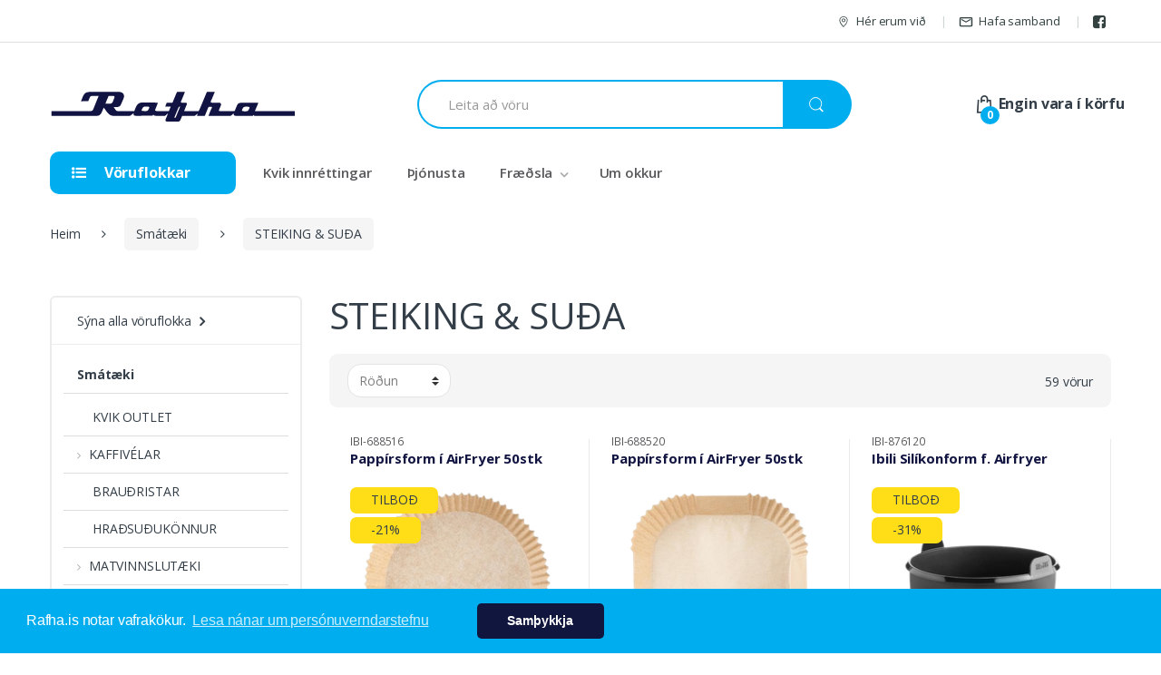

--- FILE ---
content_type: text/html; charset=UTF-8
request_url: https://rafha.is/products/steikingsuda
body_size: 28148
content:
<!DOCTYPE html>
<html lang="en-US" itemscope="itemscope" itemtype="http://schema.org/WebPage">
    <head>

         <meta charset="UTF-8">
<meta http-equiv="X-UA-Compatible" content="IE=edge,chrome=1" />
        
<title>STEIKING & SUÐA - Rafha</title>
<meta name="keywords" content="" />
<meta name="description" content="Djúpsteikingarpottar, hrísgrjónapottar og Air Fryers – einföld og þægileg eldamennska með tækjum sem spara tíma og fyrirhöfn." />
<link rel="canonical" href="https://rafha.is/products/steikingsuda" />

<meta property="og:title" content="STEIKING & SUÐA" />

<meta property="og:url" content="https://rafha.is/products/steikingsuda" />
<meta property="og:description" content="Djúpsteikingarpottar, hrísgrjónapottar og Air Fryers – einföld og þægileg eldamennska með tækjum sem spara tíma og fyrirhöfn." />

    
<script type='text/javascript'>
(function(i,s,o,g,r,a,m){i['GoogleAnalyticsObject']=r;i[r]=i[r]||function(){
    (i[r].q=i[r].q||[]).push(arguments)},i[r].l=1*new Date();a=s.createElement(o),
    m=s.getElementsByTagName(o)[0];a.async=1;a.src=g;m.parentNode.insertBefore(a,m)
    })(window,document,'script','//www.google-analytics.com/analytics.js','ga')
ga('create','UA-110872644-1','auto',{'name': 'smartmediaClient'});
ga('smartmediaClient.require','ec');
ga('create','UA-730454-1','auto',{'name': 'client'});
ga('client.require','ec');
ga('smartmediaClient.ec:addImpression',{"id":"9024","name":"Papp\u00edrsform \u00ed AirFryer 50stk","category":"B\u00fas\u00e1h\u00f6ld, Air fryers & dj\u00fapsteiking, B\u00daS\u00c1H\u00d6LD","price":"750","position":1,"list":"STEIKING & SU\u00d0A"});
ga('client.ec:addImpression',{"id":"9024","name":"Papp\u00edrsform \u00ed AirFryer 50stk","category":"B\u00fas\u00e1h\u00f6ld, Air fryers & dj\u00fapsteiking, B\u00daS\u00c1H\u00d6LD","price":"750","position":1,"list":"STEIKING & SU\u00d0A"});
ga('smartmediaClient.ec:addImpression',{"id":"9021","name":"Papp\u00edrsform \u00ed AirFryer 50stk","category":"B\u00fas\u00e1h\u00f6ld, Air fryers & dj\u00fapsteiking, B\u00daS\u00c1H\u00d6LD","price":"1250","position":2,"list":"STEIKING & SU\u00d0A"});
ga('client.ec:addImpression',{"id":"9021","name":"Papp\u00edrsform \u00ed AirFryer 50stk","category":"B\u00fas\u00e1h\u00f6ld, Air fryers & dj\u00fapsteiking, B\u00daS\u00c1H\u00d6LD","price":"1250","position":2,"list":"STEIKING & SU\u00d0A"});
ga('smartmediaClient.ec:addImpression',{"id":"9023","name":"Ibili Sil\u00edkonform f. Airfryer","category":"B\u00fas\u00e1h\u00f6ld, Air fryers & dj\u00fapsteiking","price":"1350","position":3,"list":"STEIKING & SU\u00d0A"});
ga('client.ec:addImpression',{"id":"9023","name":"Ibili Sil\u00edkonform f. Airfryer","category":"B\u00fas\u00e1h\u00f6ld, Air fryers & dj\u00fapsteiking","price":"1350","position":3,"list":"STEIKING & SU\u00d0A"});
ga('smartmediaClient.ec:addImpression',{"id":"9022","name":"Ibili Sil\u00edkonform f. Airfryer","category":"B\u00fas\u00e1h\u00f6ld, Air fryers & dj\u00fapsteiking","price":"1450","position":4,"list":"STEIKING & SU\u00d0A"});
ga('client.ec:addImpression',{"id":"9022","name":"Ibili Sil\u00edkonform f. Airfryer","category":"B\u00fas\u00e1h\u00f6ld, Air fryers & dj\u00fapsteiking","price":"1450","position":4,"list":"STEIKING & SU\u00d0A"});
ga('smartmediaClient.ec:addImpression',{"id":"9176","name":"Domo Air Fryer Aukahlutasett","category":"Aukahlutir, B\u00fas\u00e1h\u00f6ld, Air fryers & dj\u00fapsteiking, Baksturinn","price":"2950","position":5,"list":"STEIKING & SU\u00d0A"});
ga('client.ec:addImpression',{"id":"9176","name":"Domo Air Fryer Aukahlutasett","category":"Aukahlutir, B\u00fas\u00e1h\u00f6ld, Air fryers & dj\u00fapsteiking, Baksturinn","price":"2950","position":5,"list":"STEIKING & SU\u00d0A"});
ga('smartmediaClient.ec:addImpression',{"id":"8822","name":"Domo 'Wood You' Eggjasu\u00f0ut\u00e6ki","category":"Eggjasu\u00f0ut\u00e6ki, Vins\u00e6lt","price":"2950","position":6,"list":"STEIKING & SU\u00d0A"});
ga('client.ec:addImpression',{"id":"8822","name":"Domo 'Wood You' Eggjasu\u00f0ut\u00e6ki","category":"Eggjasu\u00f0ut\u00e6ki, Vins\u00e6lt","price":"2950","position":6,"list":"STEIKING & SU\u00d0A"});
ga('smartmediaClient.ec:addImpression',{"id":"8386","name":"Elvita Eggjasu\u00f0ut\u00e6ki","category":"Eggjasu\u00f0ut\u00e6ki, STEIKING & SU\u00d0A","price":"2950","position":7,"list":"STEIKING & SU\u00d0A"});
ga('client.ec:addImpression',{"id":"8386","name":"Elvita Eggjasu\u00f0ut\u00e6ki","category":"Eggjasu\u00f0ut\u00e6ki, STEIKING & SU\u00d0A","price":"2950","position":7,"list":"STEIKING & SU\u00d0A"});
ga('smartmediaClient.ec:addImpression',{"id":"6373","name":"Domo bor\u00f0hella","category":"Bor\u00f0ofnar & bor\u00f0hellur, RAFHA OUTLET, STEIKING & SU\u00d0A","price":"2950","position":8,"list":"STEIKING & SU\u00d0A"});
ga('client.ec:addImpression',{"id":"6373","name":"Domo bor\u00f0hella","category":"Bor\u00f0ofnar & bor\u00f0hellur, RAFHA OUTLET, STEIKING & SU\u00d0A","price":"2950","position":8,"list":"STEIKING & SU\u00d0A"});
ga('smartmediaClient.ec:addImpression',{"id":"6079","name":"Melissa eggjasu\u00f0ut\u00e6ki","category":"Eggjasu\u00f0ut\u00e6ki, STEIKING & SU\u00d0A","price":"2950","position":9,"list":"STEIKING & SU\u00d0A"});
ga('client.ec:addImpression',{"id":"6079","name":"Melissa eggjasu\u00f0ut\u00e6ki","category":"Eggjasu\u00f0ut\u00e6ki, STEIKING & SU\u00d0A","price":"2950","position":9,"list":"STEIKING & SU\u00d0A"});
ga('smartmediaClient.ec:addImpression',{"id":"3687","name":"Domo eggjasj\u00f3\u00f0ari","category":"Eggjasu\u00f0ut\u00e6ki, VINS\u00c6LAR GJAFIR, STEIKING & SU\u00d0A","price":"3950","position":10,"list":"STEIKING & SU\u00d0A"});
ga('client.ec:addImpression',{"id":"3687","name":"Domo eggjasj\u00f3\u00f0ari","category":"Eggjasu\u00f0ut\u00e6ki, VINS\u00c6LAR GJAFIR, STEIKING & SU\u00d0A","price":"3950","position":10,"list":"STEIKING & SU\u00d0A"});
ga('smartmediaClient.send','event','Ecommerce','Impressions','NamePage',{nonInteraction: true});ga('client.send','event','Ecommerce','Impressions','NamePage',{nonInteraction: true});ga('smartmediaClient.ec:addImpression',{"id":"1631","name":"Domo bor\u00f0hella","category":"Bor\u00f0ofnar & bor\u00f0hellur, HELGARSPRENGJA, BLACK FRIDAY","price":"3950","position":11,"list":"STEIKING & SU\u00d0A"});
ga('client.ec:addImpression',{"id":"1631","name":"Domo bor\u00f0hella","category":"Bor\u00f0ofnar & bor\u00f0hellur, HELGARSPRENGJA, BLACK FRIDAY","price":"3950","position":11,"list":"STEIKING & SU\u00d0A"});
ga('smartmediaClient.ec:addImpression',{"id":"9768","name":"Electrolux Vak\u00fam pokar ","category":"\u00ddMIS ELDH\u00daST\u00c6KI, B\u00fas\u00e1h\u00f6ld, Loftt\u00e6mingarv\u00e9lar","price":"4950","position":12,"list":"STEIKING & SU\u00d0A"});
ga('client.ec:addImpression',{"id":"9768","name":"Electrolux Vak\u00fam pokar ","category":"\u00ddMIS ELDH\u00daST\u00c6KI, B\u00fas\u00e1h\u00f6ld, Loftt\u00e6mingarv\u00e9lar","price":"4950","position":12,"list":"STEIKING & SU\u00d0A"});
ga('smartmediaClient.ec:addImpression',{"id":"9670","name":"Electrolux vak\u00famp\u00f6kkunarv\u00e9l","category":"Sm\u00e1t\u00e6ki, STEIKING & SU\u00d0A, Loftt\u00e6mingarv\u00e9lar","price":"4950","position":13,"list":"STEIKING & SU\u00d0A"});
ga('client.ec:addImpression',{"id":"9670","name":"Electrolux vak\u00famp\u00f6kkunarv\u00e9l","category":"Sm\u00e1t\u00e6ki, STEIKING & SU\u00d0A, Loftt\u00e6mingarv\u00e9lar","price":"4950","position":13,"list":"STEIKING & SU\u00d0A"});
ga('smartmediaClient.ec:addImpression',{"id":"8273","name":"Domo Keram\u00edk bor\u00f0hella","category":"Bor\u00f0ofnar & bor\u00f0hellur, STEIKING & SU\u00d0A","price":"4950","position":14,"list":"STEIKING & SU\u00d0A"});
ga('client.ec:addImpression',{"id":"8273","name":"Domo Keram\u00edk bor\u00f0hella","category":"Bor\u00f0ofnar & bor\u00f0hellur, STEIKING & SU\u00d0A","price":"4950","position":14,"list":"STEIKING & SU\u00d0A"});
ga('smartmediaClient.ec:addImpression',{"id":"9646","name":"Domo Air Fryer aukahlutasett","category":"Sm\u00e1t\u00e6ki, STEIKING & SU\u00d0A, Air fryers & dj\u00fapsteiking","price":"5950","position":15,"list":"STEIKING & SU\u00d0A"});
ga('client.ec:addImpression',{"id":"9646","name":"Domo Air Fryer aukahlutasett","category":"Sm\u00e1t\u00e6ki, STEIKING & SU\u00d0A, Air fryers & dj\u00fapsteiking","price":"5950","position":15,"list":"STEIKING & SU\u00d0A"});
ga('smartmediaClient.ec:addImpression',{"id":"8420","name":"Domo SnackParty 5 in 1 v\u00f6ffluj\u00e1rn og grill","category":"M\u00edn\u00fatu-, samloku & heilsugrill, Raclette- & part\u00fdgrill, V\u00d6FFLUJ\u00c1RN","price":"5975","position":16,"list":"STEIKING & SU\u00d0A"});
ga('client.ec:addImpression',{"id":"8420","name":"Domo SnackParty 5 in 1 v\u00f6ffluj\u00e1rn og grill","category":"M\u00edn\u00fatu-, samloku & heilsugrill, Raclette- & part\u00fdgrill, V\u00d6FFLUJ\u00c1RN","price":"5975","position":16,"list":"STEIKING & SU\u00d0A"});
ga('smartmediaClient.ec:addImpression',{"id":"8898","name":"L\u00e9tt & loftsteikt \u00ed Air Fryer","category":"Sm\u00e1t\u00e6ki, \u00d6nnur sm\u00e1t\u00e6ki, B\u00fas\u00e1h\u00f6ld, Air fryers & dj\u00fapsteiking","price":"6250","position":17,"list":"STEIKING & SU\u00d0A"});
ga('client.ec:addImpression',{"id":"8898","name":"L\u00e9tt & loftsteikt \u00ed Air Fryer","category":"Sm\u00e1t\u00e6ki, \u00d6nnur sm\u00e1t\u00e6ki, B\u00fas\u00e1h\u00f6ld, Air fryers & dj\u00fapsteiking","price":"6250","position":17,"list":"STEIKING & SU\u00d0A"});
ga('smartmediaClient.ec:addImpression',{"id":"1786","name":"Domo dj\u00fapsteikingarpottur ","category":"STEIKING & SU\u00d0A, Air fryers & dj\u00fapsteiking","price":"6450","position":18,"list":"STEIKING & SU\u00d0A"});
ga('client.ec:addImpression',{"id":"1786","name":"Domo dj\u00fapsteikingarpottur ","category":"STEIKING & SU\u00d0A, Air fryers & dj\u00fapsteiking","price":"6450","position":18,"list":"STEIKING & SU\u00d0A"});
ga('smartmediaClient.ec:addImpression',{"id":"4942","name":"Domo hr\u00edsgrj\u00f3na- og gufusu\u00f0upottur","category":"\u00ddMIS ELDH\u00daST\u00c6KI, \u00d6nnur sm\u00e1t\u00e6ki, VINS\u00c6LAR GJAFIR, STEIKING & SU\u00d0A, Hr\u00edsgrj\u00f3na- & gufupottar","price":"6950","position":19,"list":"STEIKING & SU\u00d0A"});
ga('client.ec:addImpression',{"id":"4942","name":"Domo hr\u00edsgrj\u00f3na- og gufusu\u00f0upottur","category":"\u00ddMIS ELDH\u00daST\u00c6KI, \u00d6nnur sm\u00e1t\u00e6ki, VINS\u00c6LAR GJAFIR, STEIKING & SU\u00d0A, Hr\u00edsgrj\u00f3na- & gufupottar","price":"6950","position":19,"list":"STEIKING & SU\u00d0A"});
ga('smartmediaClient.ec:addImpression',{"id":"3689","name":"Domo MyExpress","category":"GRILL, STEIKING & SU\u00d0A","price":"6950","position":20,"list":"STEIKING & SU\u00d0A"});
ga('client.ec:addImpression',{"id":"3689","name":"Domo MyExpress","category":"GRILL, STEIKING & SU\u00d0A","price":"6950","position":20,"list":"STEIKING & SU\u00d0A"});
ga('smartmediaClient.send','event','Ecommerce','Impressions','NamePage',{nonInteraction: true});ga('client.send','event','Ecommerce','Impressions','NamePage',{nonInteraction: true});ga('smartmediaClient.ec:addImpression',{"id":"5176","name":"Domo spanhella","category":"Bor\u00f0ofnar & bor\u00f0hellur, H\u00d3TELV\u00d6RUR","price":"6975","position":21,"list":"STEIKING & SU\u00d0A"});
ga('client.ec:addImpression',{"id":"5176","name":"Domo spanhella","category":"Bor\u00f0ofnar & bor\u00f0hellur, H\u00d3TELV\u00d6RUR","price":"6975","position":21,"list":"STEIKING & SU\u00d0A"});
ga('smartmediaClient.ec:addImpression',{"id":"1632","name":"Domo bor\u00f0hella","category":"Bor\u00f0ofnar & bor\u00f0hellur, BLACK FRIDAY","price":"7450","position":22,"list":"STEIKING & SU\u00d0A"});
ga('client.ec:addImpression',{"id":"1632","name":"Domo bor\u00f0hella","category":"Bor\u00f0ofnar & bor\u00f0hellur, BLACK FRIDAY","price":"7450","position":22,"list":"STEIKING & SU\u00d0A"});
ga('smartmediaClient.ec:addImpression',{"id":"6121","name":"Domo dj\u00fapsteikingapottur","category":"Sm\u00e1t\u00e6ki, STEIKING & SU\u00d0A, Air fryers & dj\u00fapsteiking","price":"7475","position":23,"list":"STEIKING & SU\u00d0A"});
ga('client.ec:addImpression',{"id":"6121","name":"Domo dj\u00fapsteikingapottur","category":"Sm\u00e1t\u00e6ki, STEIKING & SU\u00d0A, Air fryers & dj\u00fapsteiking","price":"7475","position":23,"list":"STEIKING & SU\u00d0A"});
ga('smartmediaClient.ec:addImpression',{"id":"9175","name":"Domo spanhella","category":"Sm\u00e1t\u00e6ki, Bor\u00f0ofnar & bor\u00f0hellur, STEIKING & SU\u00d0A, H\u00d3TELV\u00d6RUR","price":"7950","position":24,"list":"STEIKING & SU\u00d0A"});
ga('client.ec:addImpression',{"id":"9175","name":"Domo spanhella","category":"Sm\u00e1t\u00e6ki, Bor\u00f0ofnar & bor\u00f0hellur, STEIKING & SU\u00d0A, H\u00d3TELV\u00d6RUR","price":"7950","position":24,"list":"STEIKING & SU\u00d0A"});
ga('smartmediaClient.ec:addImpression',{"id":"8821","name":"Domo Teppanyaki Grill","category":"Raclette- & part\u00fdgrill, \u00ddMIS ELDH\u00daST\u00c6KI, STEIKING & SU\u00d0A","price":"9950","position":25,"list":"STEIKING & SU\u00d0A"});
ga('client.ec:addImpression',{"id":"8821","name":"Domo Teppanyaki Grill","category":"Raclette- & part\u00fdgrill, \u00ddMIS ELDH\u00daST\u00c6KI, STEIKING & SU\u00d0A","price":"9950","position":25,"list":"STEIKING & SU\u00d0A"});
ga('smartmediaClient.ec:addImpression',{"id":"8611","name":"Domo Fondue pottur","category":"Sm\u00e1t\u00e6ki, Raclette- & part\u00fdgrill, \u00ddMIS ELDH\u00daST\u00c6KI, \u00d6nnur sm\u00e1t\u00e6ki, VINS\u00c6LAR GJAFIR","price":"9950","position":26,"list":"STEIKING & SU\u00d0A"});
ga('client.ec:addImpression',{"id":"8611","name":"Domo Fondue pottur","category":"Sm\u00e1t\u00e6ki, Raclette- & part\u00fdgrill, \u00ddMIS ELDH\u00daST\u00c6KI, \u00d6nnur sm\u00e1t\u00e6ki, VINS\u00c6LAR GJAFIR","price":"9950","position":26,"list":"STEIKING & SU\u00d0A"});
ga('smartmediaClient.ec:addImpression',{"id":"8479","name":"Domo Air Fryer","category":"Sm\u00e1t\u00e6ki, VINS\u00c6LAR GJAFIR, Air fryers & dj\u00fapsteiking","price":"9950","position":27,"list":"STEIKING & SU\u00d0A"});
ga('client.ec:addImpression',{"id":"8479","name":"Domo Air Fryer","category":"Sm\u00e1t\u00e6ki, VINS\u00c6LAR GJAFIR, Air fryers & dj\u00fapsteiking","price":"9950","position":27,"list":"STEIKING & SU\u00d0A"});
ga('smartmediaClient.ec:addImpression',{"id":"8422","name":"Domo Teppanyaki XXL","category":"GRILL, Raclette- & part\u00fdgrill, \u00ddMIS ELDH\u00daST\u00c6KI, STEIKING & SU\u00d0A","price":"9950","position":28,"list":"STEIKING & SU\u00d0A"});
ga('client.ec:addImpression',{"id":"8422","name":"Domo Teppanyaki XXL","category":"GRILL, Raclette- & part\u00fdgrill, \u00ddMIS ELDH\u00daST\u00c6KI, STEIKING & SU\u00d0A","price":"9950","position":28,"list":"STEIKING & SU\u00d0A"});
ga('smartmediaClient.ec:addImpression',{"id":"8405","name":"FreshVAC VF50 Vak\u00famp\u00f6kkunarv\u00e9l ","category":"Loftt\u00e6mingarv\u00e9lar","price":"9950","position":29,"list":"STEIKING & SU\u00d0A"});
ga('client.ec:addImpression',{"id":"8405","name":"FreshVAC VF50 Vak\u00famp\u00f6kkunarv\u00e9l ","category":"Loftt\u00e6mingarv\u00e9lar","price":"9950","position":29,"list":"STEIKING & SU\u00d0A"});
ga('smartmediaClient.ec:addImpression',{"id":"7867","name":"Domo bor\u00f0ofn ","category":"Bor\u00f0ofnar & bor\u00f0hellur","price":"9950","position":30,"list":"STEIKING & SU\u00d0A"});
ga('client.ec:addImpression',{"id":"7867","name":"Domo bor\u00f0ofn ","category":"Bor\u00f0ofnar & bor\u00f0hellur","price":"9950","position":30,"list":"STEIKING & SU\u00d0A"});
ga('smartmediaClient.send','event','Ecommerce','Impressions','NamePage',{nonInteraction: true});ga('client.send','event','Ecommerce','Impressions','NamePage',{nonInteraction: true});ga('smartmediaClient.ec:addImpression',{"id":"7442","name":"Domo Air fryer XXL","category":"\u00ddMIS ELDH\u00daST\u00c6KI, STEIKING & SU\u00d0A, Air fryers & dj\u00fapsteiking","price":"9950","position":31,"list":"STEIKING & SU\u00d0A"});
ga('client.ec:addImpression',{"id":"7442","name":"Domo Air fryer XXL","category":"\u00ddMIS ELDH\u00daST\u00c6KI, STEIKING & SU\u00d0A, Air fryers & dj\u00fapsteiking","price":"9950","position":31,"list":"STEIKING & SU\u00d0A"});
ga('smartmediaClient.ec:addImpression',{"id":"6483","name":"Domo m\u00edn\u00fatugrill","category":"GRILL, M\u00edn\u00fatu-, samloku & heilsugrill, VINS\u00c6LAR GJAFIR, STEIKING & SU\u00d0A","price":"9950","position":32,"list":"STEIKING & SU\u00d0A"});
ga('client.ec:addImpression',{"id":"6483","name":"Domo m\u00edn\u00fatugrill","category":"GRILL, M\u00edn\u00fatu-, samloku & heilsugrill, VINS\u00c6LAR GJAFIR, STEIKING & SU\u00d0A","price":"9950","position":32,"list":"STEIKING & SU\u00d0A"});
ga('smartmediaClient.ec:addImpression',{"id":"9308","name":"Domo Raclette Grill ","category":"Sm\u00e1t\u00e6ki, GRILL, Raclette- & part\u00fdgrill","price":"10950","position":33,"list":"STEIKING & SU\u00d0A"});
ga('client.ec:addImpression',{"id":"9308","name":"Domo Raclette Grill ","category":"Sm\u00e1t\u00e6ki, GRILL, Raclette- & part\u00fdgrill","price":"10950","position":33,"list":"STEIKING & SU\u00d0A"});
ga('smartmediaClient.ec:addImpression',{"id":"8272","name":"Domo Air Fryer","category":"\u00ddMIS ELDH\u00daST\u00c6KI, STEIKING & SU\u00d0A, Air fryers & dj\u00fapsteiking","price":"11950","position":34,"list":"STEIKING & SU\u00d0A"});
ga('client.ec:addImpression',{"id":"8272","name":"Domo Air Fryer","category":"\u00ddMIS ELDH\u00daST\u00c6KI, STEIKING & SU\u00d0A, Air fryers & dj\u00fapsteiking","price":"11950","position":34,"list":"STEIKING & SU\u00d0A"});
ga('smartmediaClient.ec:addImpression',{"id":"2820","name":"Domo vak\u00famp\u00f6kkunarv\u00e9l","category":"VINS\u00c6LAR GJAFIR, STEIKING & SU\u00d0A, Loftt\u00e6mingarv\u00e9lar","price":"11950","position":35,"list":"STEIKING & SU\u00d0A"});
ga('client.ec:addImpression',{"id":"2820","name":"Domo vak\u00famp\u00f6kkunarv\u00e9l","category":"VINS\u00c6LAR GJAFIR, STEIKING & SU\u00d0A, Loftt\u00e6mingarv\u00e9lar","price":"11950","position":35,"list":"STEIKING & SU\u00d0A"});
ga('smartmediaClient.ec:addImpression',{"id":"8402","name":"Caso DH 450 Mat\u00feurrkari","category":"\u00ddMIS ELDH\u00daST\u00c6KI, \u00d6nnur sm\u00e1t\u00e6ki, STEIKING & SU\u00d0A, \u00deurrkofnar","price":"12950","position":36,"list":"STEIKING & SU\u00d0A"});
ga('client.ec:addImpression',{"id":"8402","name":"Caso DH 450 Mat\u00feurrkari","category":"\u00ddMIS ELDH\u00daST\u00c6KI, \u00d6nnur sm\u00e1t\u00e6ki, STEIKING & SU\u00d0A, \u00deurrkofnar","price":"12950","position":36,"list":"STEIKING & SU\u00d0A"});
ga('smartmediaClient.ec:addImpression',{"id":"8820","name":"Domo MyExpress Pizzaofn ","category":"STEIKING & SU\u00d0A","price":"13950","position":37,"list":"STEIKING & SU\u00d0A"});
ga('client.ec:addImpression',{"id":"8820","name":"Domo MyExpress Pizzaofn ","category":"STEIKING & SU\u00d0A","price":"13950","position":37,"list":"STEIKING & SU\u00d0A"});
ga('smartmediaClient.ec:addImpression',{"id":"8818","name":"Domo 'family edition' Air fryer ","category":"STEIKING & SU\u00d0A, Air fryers & dj\u00fapsteiking, PAKKATILBO\u00d0","price":"14950","position":38,"list":"STEIKING & SU\u00d0A"});
ga('client.ec:addImpression',{"id":"8818","name":"Domo 'family edition' Air fryer ","category":"STEIKING & SU\u00d0A, Air fryers & dj\u00fapsteiking, PAKKATILBO\u00d0","price":"14950","position":38,"list":"STEIKING & SU\u00d0A"});
ga('smartmediaClient.ec:addImpression',{"id":"8233","name":"Domo Spanhella \u00e1 bor\u00f0","category":"Bor\u00f0ofnar & bor\u00f0hellur, STEIKING & SU\u00d0A","price":"14950","position":39,"list":"STEIKING & SU\u00d0A"});
ga('client.ec:addImpression',{"id":"8233","name":"Domo Spanhella \u00e1 bor\u00f0","category":"Bor\u00f0ofnar & bor\u00f0hellur, STEIKING & SU\u00d0A","price":"14950","position":39,"list":"STEIKING & SU\u00d0A"});
ga('smartmediaClient.ec:addImpression',{"id":"8030","name":"Siemens TeppanYaki Panna ","category":"Raclette- & part\u00fdgrill, B\u00fas\u00e1h\u00f6ld, Fyrir ofna & hellubor\u00f0, P\u00f6nnur, STEIKING & SU\u00d0A","price":"14950","position":40,"list":"STEIKING & SU\u00d0A"});
ga('client.ec:addImpression',{"id":"8030","name":"Siemens TeppanYaki Panna ","category":"Raclette- & part\u00fdgrill, B\u00fas\u00e1h\u00f6ld, Fyrir ofna & hellubor\u00f0, P\u00f6nnur, STEIKING & SU\u00d0A","price":"14950","position":40,"list":"STEIKING & SU\u00d0A"});
ga('smartmediaClient.send','event','Ecommerce','Impressions','NamePage',{nonInteraction: true});ga('client.send','event','Ecommerce','Impressions','NamePage',{nonInteraction: true});ga('smartmediaClient.ec:addImpression',{"id":"7627","name":"Domo Bake&Snack Bor\u00f0ofn","category":"Bor\u00f0ofnar & bor\u00f0hellur, STEIKING & SU\u00d0A","price":"14950","position":41,"list":"STEIKING & SU\u00d0A"});
ga('client.ec:addImpression',{"id":"7627","name":"Domo Bake&Snack Bor\u00f0ofn","category":"Bor\u00f0ofnar & bor\u00f0hellur, STEIKING & SU\u00d0A","price":"14950","position":41,"list":"STEIKING & SU\u00d0A"});
ga('smartmediaClient.ec:addImpression',{"id":"5673","name":"Domo Air Fryer XXL","category":"\u00ddMIS ELDH\u00daST\u00c6KI, STEIKING & SU\u00d0A, Air fryers & dj\u00fapsteiking","price":"14975","position":42,"list":"STEIKING & SU\u00d0A"});
ga('client.ec:addImpression',{"id":"5673","name":"Domo Air Fryer XXL","category":"\u00ddMIS ELDH\u00daST\u00c6KI, STEIKING & SU\u00d0A, Air fryers & dj\u00fapsteiking","price":"14975","position":42,"list":"STEIKING & SU\u00d0A"});
ga('smartmediaClient.ec:addImpression',{"id":"8929","name":"Ninja Air Fryer","category":"Air fryers & dj\u00fapsteiking","price":"15950","position":43,"list":"STEIKING & SU\u00d0A"});
ga('client.ec:addImpression',{"id":"8929","name":"Ninja Air Fryer","category":"Air fryers & dj\u00fapsteiking","price":"15950","position":43,"list":"STEIKING & SU\u00d0A"});
ga('smartmediaClient.ec:addImpression',{"id":"7035","name":"Domo tv\u00f6faldur Air Fryer","category":"VINS\u00c6LAR GJAFIR, STEIKING & SU\u00d0A, Air fryers & dj\u00fapsteiking","price":"17950","position":44,"list":"STEIKING & SU\u00d0A"});
ga('client.ec:addImpression',{"id":"7035","name":"Domo tv\u00f6faldur Air Fryer","category":"VINS\u00c6LAR GJAFIR, STEIKING & SU\u00d0A, Air fryers & dj\u00fapsteiking","price":"17950","position":44,"list":"STEIKING & SU\u00d0A"});
ga('smartmediaClient.ec:addImpression',{"id":"5178","name":"Domo spanhella","category":"Bor\u00f0ofnar & bor\u00f0hellur, H\u00d3TELV\u00d6RUR","price":"17950","position":45,"list":"STEIKING & SU\u00d0A"});
ga('client.ec:addImpression',{"id":"5178","name":"Domo spanhella","category":"Bor\u00f0ofnar & bor\u00f0hellur, H\u00d3TELV\u00d6RUR","price":"17950","position":45,"list":"STEIKING & SU\u00d0A"});
ga('smartmediaClient.ec:addImpression',{"id":"4840","name":"Domo vak\u00famp\u00f6kkunarv\u00e9l","category":"VINS\u00c6LAR GJAFIR, STEIKING & SU\u00d0A, Loftt\u00e6mingarv\u00e9lar","price":"17950","position":46,"list":"STEIKING & SU\u00d0A"});
ga('client.ec:addImpression',{"id":"4840","name":"Domo vak\u00famp\u00f6kkunarv\u00e9l","category":"VINS\u00c6LAR GJAFIR, STEIKING & SU\u00d0A, Loftt\u00e6mingarv\u00e9lar","price":"17950","position":46,"list":"STEIKING & SU\u00d0A"});
ga('smartmediaClient.ec:addImpression',{"id":"3322","name":"Domo 'Double Fry Vertical' Air Fryer ","category":"Sm\u00e1t\u00e6ki, RAFHA OUTLET, STEIKING & SU\u00d0A","price":"17950","position":47,"list":"STEIKING & SU\u00d0A"});
ga('client.ec:addImpression',{"id":"3322","name":"Domo 'Double Fry Vertical' Air Fryer ","category":"Sm\u00e1t\u00e6ki, RAFHA OUTLET, STEIKING & SU\u00d0A","price":"17950","position":47,"list":"STEIKING & SU\u00d0A"});
ga('smartmediaClient.ec:addImpression',{"id":"9594","name":"Steba DD3 Smart MultiCooker","category":"STEIKING & SU\u00d0A, Hr\u00edsgrj\u00f3na- & gufupottar","price":"24950","position":48,"list":"STEIKING & SU\u00d0A"});
ga('client.ec:addImpression',{"id":"9594","name":"Steba DD3 Smart MultiCooker","category":"STEIKING & SU\u00d0A, Hr\u00edsgrj\u00f3na- & gufupottar","price":"24950","position":48,"list":"STEIKING & SU\u00d0A"});
ga('smartmediaClient.send','pageview');
ga('client.send','pageview');
</script>
    
   
<link rel="shortcut icon" href="https://cdn1.smartmedia.is/rafha.is/favicon.ico" type="image/x-icon">
<link rel="icon" href="https://cdn1.smartmedia.is/rafha.is/favicon.ico" type="image/x-icon">    
<script>function waitForFbq(callback){if(typeof fbq !== 'undefined'){callback()} else {setTimeout(function () {waitForFbq(callback)}, 100)}}waitForFbq(function () {fbq('track','PageView');})</script>
<link rel="stylesheet" type="text/css" href="//cdnjs.cloudflare.com/ajax/libs/cookieconsent2/3.0.3/cookieconsent.min.css" />
    <style>
        .cc-compliance{margin-left:50px;}
        .cc-banner .cc-message{flex:none;-ms-flex: none;}
        @media(max-width:544px) {
            .cc-floating.cc-type-info.cc-theme-classic .cc-compliance {
                margin-left: 0px;
                text-align: left;
            }
        }
    </style>
<script defer src="//cdnjs.cloudflare.com/ajax/libs/cookieconsent2/3.0.3/cookieconsent.min.js"></script>
<script defer>
window.addEventListener("load", function(){
window.cookieconsent.initialise({
  "palette": {
    "popup": {
      "background": "#00adef",
      "text": "#ffffff"
    },
    "button": {
      "background": "#11163e",
      "text": "#ffffff"
    }
  },
  "position": "bottom",
    "theme": "classic",
  "content": {
    "message": "Rafha.is notar vafrakökur.",
    "dismiss": "Samþykkja",
    "link": "Lesa nánar um persónuverndarstefnu",
    "href": "/page/personuverndarstefna"
  }
})});
</script>



<script type="text/javascript" async src="//static.klaviyo.com/onsite/js/klaviyo.js?company_id=USiUL5"></script><script type='text/javascript'>var _learnq = _learnq || [];</script>
        <meta name="viewport" content="width=device-width, initial-scale=1">

        <link href='https://fonts.googleapis.com/css?family=Open+Sans:400,300,600,700,700italic,800,800italic,600italic,400italic,300italic' rel='stylesheet' type='text/css'>
        <link href="/min/?f=/assets/css/bootstrap.min.css,/assets/css/font-awesome.min.css,/assets/css/animate.min.css,/assets/css/font-electro.css,/assets/css/owl-carousel.css,/assets/css/ion.rangeSlider.css,/assets/css/ion.rangeSlider.skinFlat.css,/css/new_cart.css,/assets/css/style.css,/assets/css/colors/blue.css,/assets/css/photoswipe.css,/assets/css/default-skin/default-skin.css&amp;v=67e6b1dfa7b2c" media="" rel="stylesheet" type="text/css" />        <link rel="stylesheet" type="text/css" media="print" href="/assets/css/print.css">

        <script src="https://code.jquery.com/jquery-1.9.1.min.js" integrity="sha256-wS9gmOZBqsqWxgIVgA8Y9WcQOa7PgSIX+rPA0VL2rbQ=" crossorigin="anonymous"></script>
        <script src="https://cdn.jsdelivr.net/npm/bootstrap@4.6.2/dist/js/bootstrap.bundle.min.js" integrity="sha384-Fy6S3B9q64WdZWQUiU+q4/2Lc9npb8tCaSX9FK7E8HnRr0Jz8D6OP9dO5Vg3Q9ct" crossorigin="anonymous"></script>

        <!-- Google tag (gtag.js) -->
        <script async src=https://www.googletagmanager.com/gtag/js?id=G-6EZSEFKG73></script>
        <script> window.dataLayer = window.dataLayer || []; function gtag(){dataLayer.push(arguments);} gtag('js', new Date()); gtag('config', 'G-6EZSEFKG73'); </script>
        
        <!-- Google Tag Manager -->
		<script>(function(w,d,s,l,i){w[l]=w[l]||[];w[l].push({'gtm.start':
		new Date().getTime(),event:'gtm.js'});var f=d.getElementsByTagName(s)[0],
		j=d.createElement(s),dl=l!='dataLayer'?'&l='+l:'';j.async=true;j.src=
		'https://www.googletagmanager.com/gtm.js?id='+i+dl;f.parentNode.insertBefore(j,f);
		})(window,document,'script','dataLayer','GTM-PK4K249');</script>
		<!-- End Google Tag Manager -->
        <style>
        .auto-search-products {
            position: absolute;
            z-index: 1010;
            background: #fff;
            border-radius: 6px;
            width:100%;
            box-shadow:10px 10px 10px #ccc;
            top:54px;
        }
        .auto-search-products .search-item:nth-child(odd) a {
            background: #fafafa;
        }
        .auto-search-products .search-item{
            border-bottom:1px solid #fafafa;
        }
        .auto-search-products .search-item a{
            display:block;
            padding:10px;
        }
        .auto-search-products .search-item img{
            max-height:45px;
        }
        .pswp__bg{background-color:#eaeaea;}
        /*fixes new jquery bootstrap version*/
        .dropdown-menu-mini-cart{left:auto !important; transform: none !important;}
        .modal-backdrop{background-color: #eaeaea;opacity: 0.5;}
        </style>
        <meta name="facebook-domain-verification" content="d3i71jk35dq4m9vzmn7jehkzpzkm1s" />
    </head>

    <body class="subPage">
    <!-- Messenger Chat Plugin Code -->
    <div id="fb-root"></div>
    <!-- Your Chat Plugin code -->
    <div id="fb-customer-chat" class="fb-customerchat">
    </div>
    <script>
        var chatbox = document.getElementById('fb-customer-chat');
        chatbox.setAttribute("page_id", "424116750963876");
        chatbox.setAttribute("attribution", "biz_inbox");
    </script>
    <!-- Your SDK code -->
    <script>
        window.fbAsyncInit = function() {
            FB.init({
                xfbml            : true,
                version          : 'v12.0'
            });
        };
        (function(d, s, id) {
            var js, fjs = d.getElementsByTagName(s)[0];
            if (d.getElementById(id)) return;
            js = d.createElement(s); js.id = id;
            js.src = 'https://connect.facebook.net/en_US/sdk/xfbml.customerchat.js';
            fjs.parentNode.insertBefore(js, fjs);
        }(document, 'script', 'facebook-jssdk'));
    </script>

    	<!-- Google Tag Manager (noscript) -->
		<noscript><iframe src="https://www.googletagmanager.com/ns.html?id=GTM-PK4K249"
		height="0" width="0" style="display:none;visibility:hidden"></iframe></noscript>
		<!-- End Google Tag Manager (noscript) -->
	
        <div id="page" class="hfeed site">
                        <div class="top-bar hidden-print">
				<div class="container">
					<nav>
						<ul id="menu-top-bar-left" class="nav nav-inline pull-left animate-dropdown flip">
													</ul>
					</nav>
			
					<nav>
						<ul id="menu-top-bar-right" class="nav nav-inline pull-right animate-dropdown flip">
														<li class="menu-item animate-dropdown"><a title="Store Locator" href="https://www.google.is/maps/place/Rafha+ehf/@64.1386953,-21.8820563,17z/data=!4m5!3m4!1s0x48d674be5b394a63:0xd115cbaa2947270b!8m2!3d64.138714!4d-21.879991?hl=en"><i class="ec ec-map-pointer"></i>Hér erum við</a></li>
							<li class="menu-item animate-dropdown"><a title="My Account" href="/page/contact"><i class="ec ec-mail"></i>Hafa samband</a></li>
							<li class="menu-item animate-dropdown"><a href="https://www.facebook.com/Rafha.is/?fref=ts" target="_blank"><i class="fa fa-facebook-square fa-lg"></i></a></li>						</ul>
					</nav>
				</div>
			</div>
            
						
						
						<div class="small-cart-slideout">
				<div class="cartwidget">
								</div>
			</div>
            <header id="masthead" class="site-header header-v1">
                <div class="container">
                    <div class="row">

                        <div class="header-logo">
                            <a href="/" class="header-logo-link">
                               <img src="/images/logo.png">
                            </a>
                        </div>

                        <form class="navbar-search hidden-print" method="post" action="/search">
    <label class="sr-only screen-reader-text" for="search_cmo">Leita að:</label>
    <div class="input-group">
        <input type="text" id="search_cmo" class="form-control search-field" dir="ltr" value="" name="search" placeholder="Leita að vöru" autocomplete="off" />

        <div class="auto-search-products">

        </div>
        <div class="input-group-btn">
            <input type="hidden" id="search-param_cmo" name="post_type" value="product" />
            <button type="submit" class="btn btn-secondary"><i class="ec ec-search"></i></button>
        </div>
    </div>
</form>						
						<div class="small-search-slidedown">
							<form class="navbar-search hidden-print" method="post" action="/search">
    <label class="sr-only screen-reader-text" for="search_cm">Leita að:</label>
    <div class="input-group">
        <input type="text" id="search_cm" class="form-control search-field" dir="ltr" value="" name="search" placeholder="Leita að vöru" autocomplete="off" />

        <div class="auto-search-products">

        </div>
        <div class="input-group-btn">
            <input type="hidden" id="search-param_cm" name="post_type" value="product" />
            <button type="submit" class="btn btn-secondary"><i class="ec ec-search"></i></button>
        </div>
    </div>
</form>						</div>
						<div class="cartwidget">
												</div>
                     
                    </div><!-- /.row -->
                </div>
            </header><!-- #masthead -->
			
            <nav class="navbar navbar-primary navbar-full hidden-print">
                <div class="container ">
                	<ul class="nav navbar-nav departments-menu animate-dropdown">
	<li class="nav-item dropdown ">

		<a class="nav-link dropdown-toggle" data-toggle="dropdown" href="#" id="departments-menu-toggle" ><i class="fa fa-list-ul"></i> Vöruflokkar</a>
		<ul id="menu-vertical-menu" class="dropdown-menu yamm departments-menu-dropdown">
			
<li class=" menu-item menu-item-has-children animate-dropdown menu-item-2590 dropdown">
	<a title="Þvottahús" href="/products/thvottahus" data-toggle="dropdown" class="dropdown-toggle" aria-haspopup="true">Þvottahús</a>
	
	<ul role="menu" class=" dropdown-menu single-row">
		<li class="menu-item animate-dropdown menu-item-object-static_block">
			<div class="yamm-content">
								<div class="vc_row row wpb_row vc_row-fluid">
										<div class="wpb_column vc_column_container vc_col-sm-12 col-sm-12">
						<div class="vc_column-inner ">
							<div class="wpb_wrapper">
								<div class="wpb_text_column wpb_content_element ">
									<div class="wpb_wrapper">
										<ul>
																						<li class="nav-title">
												<a href="/products/thvottavelar">ÞVOTTAVÉLAR</a>
											</li>
																								<li>
													<a href="/products/framhladnar">Venjulegar</a>
												</li>
																								<li>
													<a href="/products/sambyggdar-med-thurrkara">Sambyggðar með þurrkara</a>
												</li>
																							<li class="nav-divider"></li>
																						<li class="nav-title">
												<a href="/products/thurrkarar">ÞURRKARAR</a>
											</li>
																							<li class="nav-divider"></li>
																					</ul>

									</div>
								</div>
							</div>
						</div>
					</div>
									</div>
			</div>
		</li>
	</ul>
</li>

<li class=" menu-item menu-item-has-children animate-dropdown menu-item-2590 dropdown">
	<a title="Uppþvottavélar" href="/products/uppthvottavelar" data-toggle="dropdown" class="dropdown-toggle" aria-haspopup="true">Uppþvottavélar</a>
	
	<ul role="menu" class=" dropdown-menu single-row">
		<li class="menu-item animate-dropdown menu-item-object-static_block">
			<div class="yamm-content">
								<div class="vc_row row wpb_row vc_row-fluid">
										<div class="wpb_column vc_column_container vc_col-sm-12 col-sm-12">
						<div class="vc_column-inner ">
							<div class="wpb_wrapper">
								<div class="wpb_text_column wpb_content_element ">
									<div class="wpb_wrapper">
										<ul>
																						<li class="nav-title">
												<a href="/products/uppthvottavelar">UPPÞVOTTAVÉLAR</a>
											</li>
																								<li>
													<a href="/products/hefdbundnar-60-cm">Hefðbundnar 60 cm</a>
												</li>
																								<li>
													<a href="/products/mjorri-45-cm-uppthvottavelar">Mjórri 45 cm</a>
												</li>
																								<li>
													<a href="/products/borduppthvottavelar">Borðuppþvottavélar</a>
												</li>
																								<li>
													<a href="/products/innbyggdar-klaedanlegar">Innbyggðar / klæðanlegar</a>
												</li>
																							<li class="nav-divider"></li>
																					</ul>

									</div>
								</div>
							</div>
						</div>
					</div>
									</div>
			</div>
		</li>
	</ul>
</li>

<li class=" menu-item menu-item-has-children animate-dropdown menu-item-2590 dropdown">
	<a title="Kæli- & frystitæki" href="/products/kaeli-frystitaeki" data-toggle="dropdown" class="dropdown-toggle" aria-haspopup="true">Kæli- & frystitæki</a>
	
	<ul role="menu" class=" dropdown-menu single-row">
		<li class="menu-item animate-dropdown menu-item-object-static_block">
			<div class="yamm-content">
								<div class="vc_row row wpb_row vc_row-fluid">
										<div class="wpb_column vc_column_container vc_col-sm-12 col-sm-12">
						<div class="vc_column-inner ">
							<div class="wpb_wrapper">
								<div class="wpb_text_column wpb_content_element ">
									<div class="wpb_wrapper">
										<ul>
																						<li class="nav-title">
												<a href="/products/kaeliskapar">KÆLISKÁPAR</a>
											</li>
																								<li>
													<a href="/products/med-frysti">Með frysti</a>
												</li>
																								<li>
													<a href="/products/an-frystis">Án frystis</a>
												</li>
																								<li>
													<a href="/products/kaeli-innbyggdir">Innbyggðir</a>
												</li>
																								<li>
													<a href="/products/tvofaldir-ameriskir">Tvöfaldir / amerískir</a>
												</li>
																								<li>
													<a href="/products/vinkaelar">Vínkælar</a>
												</li>
																							<li class="nav-divider"></li>
																						<li class="nav-title">
												<a href="/products/frystiskapar">FRYSTISKÁPAR</a>
											</li>
																								<li>
													<a href="/products/fristandandi">Frístandandi</a>
												</li>
																								<li>
													<a href="/products/innbyggdir">Innbyggðir</a>
												</li>
																							<li class="nav-divider"></li>
																						<li class="nav-title">
												<a href="/products/frystikistur">FRYSTIKISTUR</a>
											</li>
																							<li class="nav-divider"></li>
																					</ul>

									</div>
								</div>
							</div>
						</div>
					</div>
									</div>
			</div>
		</li>
	</ul>
</li>

<li class="yamm-tfw menu-item menu-item-has-children animate-dropdown menu-item-2590 dropdown">
	<a title="Eldunartæki" href="/products/eldunartaeki" data-toggle="dropdown" class="dropdown-toggle" aria-haspopup="true">Eldunartæki</a>
	
	<ul role="menu" class=" dropdown-menu multi-row">
		<li class="menu-item animate-dropdown menu-item-object-static_block">
			<div class="yamm-content">
								<div class="vc_row row wpb_row vc_row-fluid">
										<div class="wpb_column vc_column_container vc_col-sm-6 col-sm-6">
						<div class="vc_column-inner ">
							<div class="wpb_wrapper">
								<div class="wpb_text_column wpb_content_element ">
									<div class="wpb_wrapper">
										<ul>
																						<li class="nav-title">
												<a href="/products/eldavelar">ELDAVÉLAR</a>
											</li>
																							<li class="nav-divider"></li>
																						<li class="nav-title">
												<a href="/products/bokunarofnar">OFNAR</a>
											</li>
																							<li class="nav-divider"></li>
																						<li class="nav-title">
												<a href="/products/hellubord">HELLUBORÐ</a>
											</li>
																								<li>
													<a href="/products/spansuduhellubord">Spansuðuhelluborð</a>
												</li>
																								<li>
													<a href="/products/spansuduhellubord-med-viftu">Spansuðuhelluborð með viftu</a>
												</li>
																								<li>
													<a href="/products/venjuleg-keramik">Venjuleg keramik</a>
												</li>
																								<li>
													<a href="/products/gashellubord">Gashelluborð</a>
												</li>
																							<li class="nav-divider"></li>
																					</ul>

									</div>
								</div>
							</div>
						</div>
					</div>
										<div class="wpb_column vc_column_container vc_col-sm-6 col-sm-6">
						<div class="vc_column-inner ">
							<div class="wpb_wrapper">
								<div class="wpb_text_column wpb_content_element ">
									<div class="wpb_wrapper">
										<ul>
																						<li class="nav-title">
												<a href="/products/orbylgjuofnar">ÖRBYLGJUOFNAR</a>
											</li>
																								<li>
													<a href="/products/venjulegir-orbylgjuofnar">Venjulegir</a>
												</li>
																								<li>
													<a href="/products/innbyggdir-orbylgjuofnar">Innbyggðir</a>
												</li>
																							<li class="nav-divider"></li>
																						<li class="nav-title">
												<a href="/products/viftur-hafar">VIFTUR & HÁFAR</a>
											</li>
																								<li>
													<a href="/products/eyjuhafar">Eyjuháfar</a>
												</li>
																								<li>
													<a href="/products/vegghafar">Veggháfar</a>
												</li>
																								<li>
													<a href="/products/innbyggdar-utdregnar-viftur">Innbyggðar & útdregnar</a>
												</li>
																								<li>
													<a href="/products/hefdbundnar-eldhusviftur">Hefðbundnar eldhúsviftur</a>
												</li>
																							<li class="nav-divider"></li>
																					</ul>

									</div>
								</div>
							</div>
						</div>
					</div>
									</div>
			</div>
		</li>
	</ul>
</li>

<li class=" menu-item menu-item-has-children animate-dropdown menu-item-2590 dropdown">
	<a title="Ryksugur" href="/products/ryksugur_all" data-toggle="dropdown" class="dropdown-toggle" aria-haspopup="true">Ryksugur</a>
	
	<ul role="menu" class=" dropdown-menu single-row">
		<li class="menu-item animate-dropdown menu-item-object-static_block">
			<div class="yamm-content">
								<div class="vc_row row wpb_row vc_row-fluid">
										<div class="wpb_column vc_column_container vc_col-sm-12 col-sm-12">
						<div class="vc_column-inner ">
							<div class="wpb_wrapper">
								<div class="wpb_text_column wpb_content_element ">
									<div class="wpb_wrapper">
										<ul>
																						<li class="nav-title">
												<a href="/products/ryksugur">RYKSUGUR</a>
											</li>
																								<li>
													<a href="/products/hefdbundar-ryksugur">Hefðbundnar ryksugur</a>
												</li>
																								<li>
													<a href="/products/skaftryksugur">Skaftryksugur</a>
												</li>
																								<li>
													<a href="/products/ryksuguvelmenni">Ryksuguvélmenni</a>
												</li>
																								<li>
													<a href="/products/fylgihlutir-fyrir-ryksuguvelmenni">Fylgihlutir fyrir ryksuguvélmenni</a>
												</li>
																								<li>
													<a href="/products/handryksugur">Handryksugur</a>
												</li>
																								<li>
													<a href="/products/skuringarvelar">Skúringarvélar</a>
												</li>
																							<li class="nav-divider"></li>
																						<li class="nav-title">
												<a href="/products/ryksugupokar">RYKSUGUPOKAR</a>
											</li>
																							<li class="nav-divider"></li>
																					</ul>

									</div>
								</div>
							</div>
						</div>
					</div>
									</div>
			</div>
		</li>
	</ul>
</li>

<li class="yamm-tfw menu-item menu-item-has-children animate-dropdown menu-item-2590 dropdown">
	<a title="Smátæki" href="/products/smataeki" data-toggle="dropdown" class="dropdown-toggle" aria-haspopup="true">Smátæki</a>
	
	<ul role="menu" class=" dropdown-menu multi-row">
		<li class="menu-item animate-dropdown menu-item-object-static_block">
			<div class="yamm-content">
								<div class="vc_row row wpb_row vc_row-fluid">
										<div class="wpb_column vc_column_container vc_col-sm-6 col-sm-6">
						<div class="vc_column-inner ">
							<div class="wpb_wrapper">
								<div class="wpb_text_column wpb_content_element ">
									<div class="wpb_wrapper">
										<ul>
																						<li class="nav-title">
												<a href="/products/kvik-outlet">KVIK OUTLET</a>
											</li>
																							<li class="nav-divider"></li>
																						<li class="nav-title">
												<a href="/products/kaffivelar">KAFFIVÉLAR</a>
											</li>
																								<li>
													<a href="/products/espresso-hylkjavelar">Espresso & hylkjavélar</a>
												</li>
																								<li>
													<a href="/products/hefdbundnar-kaffivelar">Hefðbundnar</a>
												</li>
																								<li>
													<a href="/products/mjolkurfloarar">Mjólkurflóarar</a>
												</li>
																								<li>
													<a href="/products/kaffikvarnir">Kaffikvarnir</a>
												</li>
																								<li>
													<a href="/products/kaffi">Kaffi</a>
												</li>
																							<li class="nav-divider"></li>
																						<li class="nav-title">
												<a href="/products/braudristar">BRAUÐRISTAR</a>
											</li>
																							<li class="nav-divider"></li>
																						<li class="nav-title">
												<a href="/products/hradsudukonnur">HRAÐSUÐUKÖNNUR</a>
											</li>
																							<li class="nav-divider"></li>
																						<li class="nav-title">
												<a href="/products/matvinnslutaeki">MATVINNSLUTÆKI</a>
											</li>
																								<li>
													<a href="/products/safapressur">Safapressur</a>
												</li>
																								<li>
													<a href="/products/hraerivelar">Hrærivélar</a>
												</li>
																								<li>
													<a href="/products/tofrasprotar">Töfrasprotar</a>
												</li>
																								<li>
													<a href="/products/matvinnsluvelar">Matvinnsluvélar</a>
												</li>
																								<li>
													<a href="/products/handtheytarar">Handþeytarar</a>
												</li>
																								<li>
													<a href="/products/blandarar">Blandarar</a>
												</li>
																							<li class="nav-divider"></li>
																						<li class="nav-title">
												<a href="/products/grill">GRILL</a>
											</li>
																							<li class="nav-divider"></li>
																						<li class="nav-title">
												<a href="/products/vofflujarn">VÖFFLUJÁRN</a>
											</li>
																							<li class="nav-divider"></li>
																					</ul>

									</div>
								</div>
							</div>
						</div>
					</div>
										<div class="wpb_column vc_column_container vc_col-sm-6 col-sm-6">
						<div class="vc_column-inner ">
							<div class="wpb_wrapper">
								<div class="wpb_text_column wpb_content_element ">
									<div class="wpb_wrapper">
										<ul>
																						<li class="nav-title">
												<a href="/products/steikingsuda">STEIKING & SUÐA</a>
											</li>
																								<li>
													<a href="/products/raclette-partygrill">Raclette- & partýgrill</a>
												</li>
																								<li>
													<a href="/products/bordofnar-bordhellur">Borðofnar & borðhellur</a>
												</li>
																								<li>
													<a href="/products/eggjasudutaeki">Eggjasuðutæki</a>
												</li>
																								<li>
													<a href="/products/djupsteikingarpottar">Air fryers & djúpsteiking</a>
												</li>
																								<li>
													<a href="/products/lofttaemingarvelar">Lofttæmingarvélar</a>
												</li>
																							<li class="nav-divider"></li>
																						<li class="nav-title">
												<a href="/products/straujarn">STRAUJÁRN</a>
											</li>
																							<li class="nav-divider"></li>
																						<li class="nav-title">
												<a href="/products/sodavatnstaeki">SÓDAVATNSTÆKI</a>
											</li>
																								<li>
													<a href="/products/kolsyrutaeki">Kolsýrutæki</a>
												</li>
																								<li>
													<a href="/products/aukahlutir-og-bragdefni">Aukahlutir og bragðefni</a>
												</li>
																							<li class="nav-divider"></li>
																						<li class="nav-title">
												<a href="/products/ymis-eldhustaeki">ÝMIS ELDHÚSTÆKI</a>
											</li>
																								<li>
													<a href="/products/kjothitamaelar">Kjöthitamælar</a>
												</li>
																								<li>
													<a href="/products/hakka-og-braudvelar">Brauð- & hakkavélar</a>
												</li>
																								<li>
													<a href="/products/klakavelar">Klakavélar</a>
												</li>
																								<li>
													<a href="/products/eldhusvogir">Eldhúsvogir</a>
												</li>
																								<li>
													<a href="/products/onnur-smataeki">Önnur smátæki</a>
												</li>
																							<li class="nav-divider"></li>
																					</ul>

									</div>
								</div>
							</div>
						</div>
					</div>
									</div>
			</div>
		</li>
	</ul>
</li>

<li class="yamm-tfw menu-item menu-item-has-children animate-dropdown menu-item-2590 dropdown">
	<a title="Búsáhöld" href="/products/busahold-adal" data-toggle="dropdown" class="dropdown-toggle" aria-haspopup="true">Búsáhöld</a>
	
	<ul role="menu" class=" dropdown-menu multi-row">
		<li class="menu-item animate-dropdown menu-item-object-static_block">
			<div class="yamm-content">
								<div class="vc_row row wpb_row vc_row-fluid">
										<div class="wpb_column vc_column_container vc_col-sm-6 col-sm-6">
						<div class="vc_column-inner ">
							<div class="wpb_wrapper">
								<div class="wpb_text_column wpb_content_element ">
									<div class="wpb_wrapper">
										<ul>
																						<li class="nav-title">
												<a href="/products/ymis-busahold">BÚSÁHÖLD</a>
											</li>
																								<li>
													<a href="/products/baksturinn">Baksturinn</a>
												</li>
																								<li>
													<a href="/products/barinn">Barinn</a>
												</li>
																								<li>
													<a href="/products/bretti-bakkar">Bretti & bakkar</a>
												</li>
																								<li>
													<a href="/products/eldhusahold">Eldhúsáhöld</a>
												</li>
																								<li>
													<a href="/products/glos">Glös og bollar</a>
												</li>
																								<li>
													<a href="/products/busahold">Hnífar & hnífapör</a>
												</li>
																								<li>
													<a href="/products/klakaform">Klakaform</a>
												</li>
																								<li>
													<a href="/products/matur">Matur</a>
												</li>
																								<li>
													<a href="/products/tekatlar">Kaffi & tekönnur</a>
												</li>
																								<li>
													<a href="/products/floskur">Thermo flöskur</a>
												</li>
																								<li>
													<a href="/products/ymisleg-busahold">Ýmis búsáhöld</a>
												</li>
																							<li class="nav-divider"></li>
																					</ul>

									</div>
								</div>
							</div>
						</div>
					</div>
										<div class="wpb_column vc_column_container vc_col-sm-6 col-sm-6">
						<div class="vc_column-inner ">
							<div class="wpb_wrapper">
								<div class="wpb_text_column wpb_content_element ">
									<div class="wpb_wrapper">
										<ul>
																						<li class="nav-title">
												<a href="/products/hotelvorur">HÓTELVÖRUR</a>
											</li>
																							<li class="nav-divider"></li>
																					</ul>

									</div>
								</div>
							</div>
						</div>
					</div>
										<div class="wpb_column vc_column_container vc_col-sm-6 col-sm-6">
						<div class="vc_column-inner ">
							<div class="wpb_wrapper">
								<div class="wpb_text_column wpb_content_element ">
									<div class="wpb_wrapper">
										<ul>
																						<li class="nav-title">
												<a href="/products/pottar-ponnur">POTTAR & PÖNNUR</a>
											</li>
																								<li>
													<a href="/products/pottar">Pottar</a>
												</li>
																								<li>
													<a href="/products/sola-ponnur">Pönnur</a>
												</li>
																							<li class="nav-divider"></li>
																					</ul>

									</div>
								</div>
							</div>
						</div>
					</div>
									</div>
			</div>
		</li>
	</ul>
</li>

<li class="yamm-tfw menu-item menu-item-has-children animate-dropdown menu-item-2590 dropdown">
	<a title="Hár- & heilsutæki" href="/products/har-heilsutaeki" data-toggle="dropdown" class="dropdown-toggle" aria-haspopup="true">Hár- & heilsutæki</a>
	
	<ul role="menu" class=" dropdown-menu multi-row">
		<li class="menu-item animate-dropdown menu-item-object-static_block">
			<div class="yamm-content">
								<div class="vc_row row wpb_row vc_row-fluid">
										<div class="wpb_column vc_column_container vc_col-sm-6 col-sm-6">
						<div class="vc_column-inner ">
							<div class="wpb_wrapper">
								<div class="wpb_text_column wpb_content_element ">
									<div class="wpb_wrapper">
										<ul>
																						<li class="nav-title">
												<a href="/products/heilsutaeki">HEILSUTÆKI</a>
											</li>
																								<li>
													<a href="/products/rafmagnstannburstar">Rafmagnstannburstar</a>
												</li>
																								<li>
													<a href="/products/hitapudar-teppi">Hita- & nuddtæki</a>
												</li>
																								<li>
													<a href="/products/snyrtitaeki">Snyrtitæki</a>
												</li>
																								<li>
													<a href="/products/badvogir">Baðvogir</a>
												</li>
																								<li>
													<a href="/products/blodthrystingsmaelar">Blóðþrýstingsmælar</a>
												</li>
																								<li>
													<a href="/products/hitamaelar">Hitamælar</a>
												</li>
																								<li>
													<a href="/products/heilsutaeki-ymis">Ilmolíulampar</a>
												</li>
																							<li class="nav-divider"></li>
																					</ul>

									</div>
								</div>
							</div>
						</div>
					</div>
										<div class="wpb_column vc_column_container vc_col-sm-6 col-sm-6">
						<div class="vc_column-inner ">
							<div class="wpb_wrapper">
								<div class="wpb_text_column wpb_content_element ">
									<div class="wpb_wrapper">
										<ul>
																						<li class="nav-title">
												<a href="/products/hartaeki">HÁRTÆKI</a>
											</li>
																								<li>
													<a href="/products/harblasarar">Hárblásarar</a>
												</li>
																								<li>
													<a href="/products/slettu-krullujarn">Sléttu- & krullujárn</a>
												</li>
																								<li>
													<a href="/products/harklippur-og-skeggsnyrtar">Hárklippur og skeggsnyrtar</a>
												</li>
																								<li>
													<a href="/products/rakvelar">Rakvélar</a>
												</li>
																								<li>
													<a href="/products/hareydingartaeki">Háreyðingartæki</a>
												</li>
																							<li class="nav-divider"></li>
																					</ul>

									</div>
								</div>
							</div>
						</div>
					</div>
										<div class="wpb_column vc_column_container vc_col-sm-6 col-sm-6">
						<div class="vc_column-inner ">
							<div class="wpb_wrapper">
								<div class="wpb_text_column wpb_content_element ">
									<div class="wpb_wrapper">
										<ul>
																						<li class="nav-title">
												<a href="/products/meraki-vorur">MERAKI VÖRUR</a>
											</li>
																							<li class="nav-divider"></li>
																					</ul>

									</div>
								</div>
							</div>
						</div>
					</div>
									</div>
			</div>
		</li>
	</ul>
</li>

<li class=" menu-item menu-item-has-children animate-dropdown menu-item-2590 dropdown">
	<a title="Húshitun & loftgæði" href="/products/hushitun-loftraesting" data-toggle="dropdown" class="dropdown-toggle" aria-haspopup="true">Húshitun & loftgæði</a>
	
	<ul role="menu" class=" dropdown-menu single-row">
		<li class="menu-item animate-dropdown menu-item-object-static_block">
			<div class="yamm-content">
								<div class="vc_row row wpb_row vc_row-fluid">
										<div class="wpb_column vc_column_container vc_col-sm-12 col-sm-12">
						<div class="vc_column-inner ">
							<div class="wpb_wrapper">
								<div class="wpb_text_column wpb_content_element ">
									<div class="wpb_wrapper">
										<ul>
																						<li class="nav-title">
												<a href="/products/hushitun">HÚSHITUN</a>
											</li>
																								<li>
													<a href="/products/rafmagnsofnar">Rafmagnsofnar</a>
												</li>
																								<li>
													<a href="/products/hitablasarar">Hitablásarar</a>
												</li>
																								<li>
													<a href="/products/onnur-hitataeki">Önnur hitatæki</a>
												</li>
																							<li class="nav-divider"></li>
																						<li class="nav-title">
												<a href="/products/loftgaedi">LOFTGÆÐI</a>
											</li>
																								<li>
													<a href="/products/rakathettir">Rakaþéttar</a>
												</li>
																								<li>
													<a href="/products/rakataeki">Rakatæki</a>
												</li>
																								<li>
													<a href="/products/lofthreinsitaeki">Lofthreinsitæki</a>
												</li>
																							<li class="nav-divider"></li>
																						<li class="nav-title">
												<a href="/products/bord-golfviftur">BORÐ- & GÓLFVIFTUR</a>
											</li>
																							<li class="nav-divider"></li>
																					</ul>

									</div>
								</div>
							</div>
						</div>
					</div>
									</div>
			</div>
		</li>
	</ul>
</li>

<li class="yamm-tfw menu-item menu-item-has-children animate-dropdown menu-item-2590 dropdown">
	<a title="Aukahlutir" href="/products/aukahlutir" data-toggle="dropdown" class="dropdown-toggle" aria-haspopup="true">Aukahlutir</a>
	
	<ul role="menu" class=" dropdown-menu multi-row">
		<li class="menu-item animate-dropdown menu-item-object-static_block">
			<div class="yamm-content">
								<div class="vc_row row wpb_row vc_row-fluid">
										<div class="wpb_column vc_column_container vc_col-sm-6 col-sm-6">
						<div class="vc_column-inner ">
							<div class="wpb_wrapper">
								<div class="wpb_text_column wpb_content_element ">
									<div class="wpb_wrapper">
										<ul>
																						<li class="nav-title">
												<a href="/products/pakkatilbod">PAKKATILBOÐ</a>
											</li>
																							<li class="nav-divider"></li>
																						<li class="nav-title">
												<a href="/products/aukahlutir">AUKAHLUTIR</a>
											</li>
																								<li>
													<a href="/products/hreinsiefni">Hreinsiefni</a>
												</li>
																								<li>
													<a href="/products/fyrir-thvottavelar-thurrkara">Fyrir þvottavélar & þurrkara</a>
												</li>
																								<li>
													<a href="/products/fyrir-uppthvottavelar">Fyrir uppþvottavélar</a>
												</li>
																								<li>
													<a href="/products/fyrir-eldavelar">Fyrir ofna & helluborð</a>
												</li>
																								<li>
													<a href="/products/fyrir-orbylgjuofna">Fyrir örbylgjuofna</a>
												</li>
																								<li>
													<a href="/products/fyrir-kaeli-frystiskapa">Fyrir kæli- & frystiskápa</a>
												</li>
																								<li>
													<a href="/products/fyrir-viftur">Fyrir viftur</a>
												</li>
																								<li>
													<a href="/products/fyrir-smataeki">Fyrir smátæki</a>
												</li>
																							<li class="nav-divider"></li>
																						<li class="nav-title">
												<a href="/products/hlutir-i-ryksugur">HLUTIR Í RYKSUGUR</a>
											</li>
																								<li>
													<a href="/products/aukahlutir-i-ryksugur">Aukahlutir í ryksugur</a>
												</li>
																								<li>
													<a href="/products/ryksugupokar">Ryksugupokar</a>
												</li>
																							<li class="nav-divider"></li>
																					</ul>

									</div>
								</div>
							</div>
						</div>
					</div>
										<div class="wpb_column vc_column_container vc_col-sm-6 col-sm-6">
						<div class="vc_column-inner ">
							<div class="wpb_wrapper">
								<div class="wpb_text_column wpb_content_element ">
									<div class="wpb_wrapper">
										<ul>
																						<li class="nav-title">
												<a href="/products/rafhlodur">RAFHLÖÐUR</a>
											</li>
																							<li class="nav-divider"></li>
																						<li class="nav-title">
												<a href="/products/vinsaelar-gjafir">VINSÆLAR GJAFIR</a>
											</li>
																							<li class="nav-divider"></li>
																					</ul>

									</div>
								</div>
							</div>
						</div>
					</div>
									</div>
			</div>
		</li>
	</ul>
</li>

<li class="menu-item animate-dropdown ">
	<a title="RAFHA OUTLET" href="/products/b-vorumarkadur">RAFHA OUTLET</a>
</li>
		</ul>
	</li>
</ul>

                    
                    <div class="primary-nav animate-dropdown">
	<div class="clearfix">
		 <button class="navbar-toggler hidden-sm-up pull-right flip open-category" type="button" data-toggle="collapse" data-target="#default-header">
		    	<i class="ec ec-category-icon"></i> <span style="font-size:.65em; display:block; margin-top:3px;">Vöruflokkar</span>
		 </button>
		 
		 <button class="navbar-toggler hidden-sm-up pull-right flip open-search" type="button">
		    	<i class="ec ec-search"></i> <span style="font-size:.65em; display:block; margin-top:3px;">Leita</span>
		 </button>
		 <button class="navbar-toggler hidden-sm-up pull-right flip open-cart"  type="button">
	<i class="ec ec-shopping-bag" style="position:relative;"> <span class="cart-items-count count"></span></i>
	<span style="font-size:.65em; display:block; margin-top:3px;">
		 Karfa</span>
</button>		 </div>

    <div class="collapse navbar-toggleable-xs" id="default-header">
		<nav>
	        <ul id="menu-main-menu" class="nav nav-inline yamm">
	        	

<li class="menu-item animate-dropdown menu-item-has-children dropdown type_4">
	<a title="Vörur" href="/products" class="dropdown-toggle" data-toggle="dropdown"  aria-haspopup="true">Vörur</a>
		<ul role="menu" class=" dropdown-menu">
			<li class="menu-item  animate-dropdown sub-has-menu ">
		<a title="Þvottahús" href="/products/thvottahus">Þvottahús</a>
		<ul role="menu" class=" dropdown-menu">
			<li class="menu-item  animate-dropdown sub-has-menu ">
		<a title="ÞVOTTAVÉLAR" href="/products/thvottavelar">ÞVOTTAVÉLAR</a>
		<ul role="menu" class=" dropdown-menu">
			<li class="menu-item  animate-dropdown  ">
		<a title="Venjulegar" href="/products/framhladnar">Venjulegar</a>
			</li>
			<li class="menu-item  animate-dropdown  ">
		<a title="Sambyggðar með þurrkara" href="/products/sambyggdar-med-thurrkara">Sambyggðar með þurrkara</a>
			</li>
	</ul>	</li>
			<li class="menu-item  animate-dropdown  ">
		<a title="ÞURRKARAR" href="/products/thurrkarar">ÞURRKARAR</a>
			</li>
	</ul>	</li>
			<li class="menu-item  animate-dropdown sub-has-menu ">
		<a title="Uppþvottavélar" href="/products/uppthvottavelar">Uppþvottavélar</a>
		<ul role="menu" class=" dropdown-menu">
			<li class="menu-item  animate-dropdown sub-has-menu ">
		<a title="UPPÞVOTTAVÉLAR" href="/products/uppthvottavelar">UPPÞVOTTAVÉLAR</a>
		<ul role="menu" class=" dropdown-menu">
			<li class="menu-item  animate-dropdown  ">
		<a title="Hefðbundnar 60 cm" href="/products/hefdbundnar-60-cm">Hefðbundnar 60 cm</a>
			</li>
			<li class="menu-item  animate-dropdown  ">
		<a title="Mjórri 45 cm" href="/products/mjorri-45-cm-uppthvottavelar">Mjórri 45 cm</a>
			</li>
			<li class="menu-item  animate-dropdown  ">
		<a title="Borðuppþvottavélar" href="/products/borduppthvottavelar">Borðuppþvottavélar</a>
			</li>
			<li class="menu-item  animate-dropdown  ">
		<a title="Innbyggðar / klæðanlegar" href="/products/innbyggdar-klaedanlegar">Innbyggðar / klæðanlegar</a>
			</li>
	</ul>	</li>
	</ul>	</li>
			<li class="menu-item  animate-dropdown sub-has-menu ">
		<a title="Kæli- & frystitæki" href="/products/kaeli-frystitaeki">Kæli- & frystitæki</a>
		<ul role="menu" class=" dropdown-menu">
			<li class="menu-item  animate-dropdown sub-has-menu ">
		<a title="KÆLISKÁPAR" href="/products/kaeliskapar">KÆLISKÁPAR</a>
		<ul role="menu" class=" dropdown-menu">
			<li class="menu-item  animate-dropdown  ">
		<a title="Með frysti" href="/products/med-frysti">Með frysti</a>
			</li>
			<li class="menu-item  animate-dropdown  ">
		<a title="Án frystis" href="/products/an-frystis">Án frystis</a>
			</li>
			<li class="menu-item  animate-dropdown  ">
		<a title="Innbyggðir" href="/products/kaeli-innbyggdir">Innbyggðir</a>
			</li>
			<li class="menu-item  animate-dropdown  ">
		<a title="Tvöfaldir / amerískir" href="/products/tvofaldir-ameriskir">Tvöfaldir / amerískir</a>
			</li>
			<li class="menu-item  animate-dropdown  ">
		<a title="Vínkælar" href="/products/vinkaelar">Vínkælar</a>
			</li>
	</ul>	</li>
			<li class="menu-item  animate-dropdown sub-has-menu ">
		<a title="FRYSTISKÁPAR" href="/products/frystiskapar">FRYSTISKÁPAR</a>
		<ul role="menu" class=" dropdown-menu">
			<li class="menu-item  animate-dropdown  ">
		<a title="Frístandandi" href="/products/fristandandi">Frístandandi</a>
			</li>
			<li class="menu-item  animate-dropdown  ">
		<a title="Innbyggðir" href="/products/innbyggdir">Innbyggðir</a>
			</li>
	</ul>	</li>
			<li class="menu-item  animate-dropdown  ">
		<a title="FRYSTIKISTUR" href="/products/frystikistur">FRYSTIKISTUR</a>
			</li>
	</ul>	</li>
			<li class="menu-item  animate-dropdown sub-has-menu ">
		<a title="Eldunartæki" href="/products/eldunartaeki">Eldunartæki</a>
		<ul role="menu" class=" dropdown-menu">
			<li class="menu-item  animate-dropdown  ">
		<a title="ELDAVÉLAR" href="/products/eldavelar">ELDAVÉLAR</a>
			</li>
			<li class="menu-item  animate-dropdown  ">
		<a title="OFNAR" href="/products/bokunarofnar">OFNAR</a>
			</li>
			<li class="menu-item  animate-dropdown sub-has-menu ">
		<a title="HELLUBORÐ" href="/products/hellubord">HELLUBORÐ</a>
		<ul role="menu" class=" dropdown-menu">
			<li class="menu-item  animate-dropdown  ">
		<a title="Spansuðuhelluborð" href="/products/spansuduhellubord">Spansuðuhelluborð</a>
			</li>
			<li class="menu-item  animate-dropdown  ">
		<a title="Spansuðuhelluborð með viftu" href="/products/spansuduhellubord-med-viftu">Spansuðuhelluborð með viftu</a>
			</li>
			<li class="menu-item  animate-dropdown  ">
		<a title="Venjuleg keramik" href="/products/venjuleg-keramik">Venjuleg keramik</a>
			</li>
			<li class="menu-item  animate-dropdown  ">
		<a title="Gashelluborð" href="/products/gashellubord">Gashelluborð</a>
			</li>
	</ul>	</li>
			<li class="menu-item  animate-dropdown sub-has-menu ">
		<a title="ÖRBYLGJUOFNAR" href="/products/orbylgjuofnar">ÖRBYLGJUOFNAR</a>
		<ul role="menu" class=" dropdown-menu">
			<li class="menu-item  animate-dropdown  ">
		<a title="Venjulegir" href="/products/venjulegir-orbylgjuofnar">Venjulegir</a>
			</li>
			<li class="menu-item  animate-dropdown  ">
		<a title="Innbyggðir" href="/products/innbyggdir-orbylgjuofnar">Innbyggðir</a>
			</li>
	</ul>	</li>
			<li class="menu-item  animate-dropdown sub-has-menu ">
		<a title="VIFTUR & HÁFAR" href="/products/viftur-hafar">VIFTUR & HÁFAR</a>
		<ul role="menu" class=" dropdown-menu">
			<li class="menu-item  animate-dropdown  ">
		<a title="Eyjuháfar" href="/products/eyjuhafar">Eyjuháfar</a>
			</li>
			<li class="menu-item  animate-dropdown  ">
		<a title="Veggháfar" href="/products/vegghafar">Veggháfar</a>
			</li>
			<li class="menu-item  animate-dropdown  ">
		<a title="Innbyggðar & útdregnar" href="/products/innbyggdar-utdregnar-viftur">Innbyggðar & útdregnar</a>
			</li>
			<li class="menu-item  animate-dropdown  ">
		<a title="Hefðbundnar eldhúsviftur" href="/products/hefdbundnar-eldhusviftur">Hefðbundnar eldhúsviftur</a>
			</li>
	</ul>	</li>
	</ul>	</li>
			<li class="menu-item  animate-dropdown sub-has-menu ">
		<a title="Ryksugur" href="/products/ryksugur_all">Ryksugur</a>
		<ul role="menu" class=" dropdown-menu">
			<li class="menu-item  animate-dropdown sub-has-menu ">
		<a title="RYKSUGUR" href="/products/ryksugur">RYKSUGUR</a>
		<ul role="menu" class=" dropdown-menu">
			<li class="menu-item  animate-dropdown  ">
		<a title="Hefðbundnar ryksugur" href="/products/hefdbundar-ryksugur">Hefðbundnar ryksugur</a>
			</li>
			<li class="menu-item  animate-dropdown  ">
		<a title="Skaftryksugur" href="/products/skaftryksugur">Skaftryksugur</a>
			</li>
			<li class="menu-item  animate-dropdown  ">
		<a title="Ryksuguvélmenni" href="/products/ryksuguvelmenni">Ryksuguvélmenni</a>
			</li>
			<li class="menu-item  animate-dropdown  ">
		<a title="Fylgihlutir fyrir ryksuguvélmenni" href="/products/fylgihlutir-fyrir-ryksuguvelmenni">Fylgihlutir fyrir ryksuguvélmenni</a>
			</li>
			<li class="menu-item  animate-dropdown  ">
		<a title="Handryksugur" href="/products/handryksugur">Handryksugur</a>
			</li>
			<li class="menu-item  animate-dropdown  ">
		<a title="Skúringarvélar" href="/products/skuringarvelar">Skúringarvélar</a>
			</li>
	</ul>	</li>
			<li class="menu-item  animate-dropdown  ">
		<a title="RYKSUGUPOKAR" href="/products/ryksugupokar">RYKSUGUPOKAR</a>
			</li>
	</ul>	</li>
			<li class="menu-item  animate-dropdown sub-has-menu ">
		<a title="Smátæki" href="/products/smataeki">Smátæki</a>
		<ul role="menu" class=" dropdown-menu">
			<li class="menu-item  animate-dropdown  ">
		<a title="KVIK OUTLET" href="/products/kvik-outlet">KVIK OUTLET</a>
			</li>
			<li class="menu-item  animate-dropdown sub-has-menu ">
		<a title="KAFFIVÉLAR" href="/products/kaffivelar">KAFFIVÉLAR</a>
		<ul role="menu" class=" dropdown-menu">
			<li class="menu-item  animate-dropdown  ">
		<a title="Espresso & hylkjavélar" href="/products/espresso-hylkjavelar">Espresso & hylkjavélar</a>
			</li>
			<li class="menu-item  animate-dropdown  ">
		<a title="Hefðbundnar" href="/products/hefdbundnar-kaffivelar">Hefðbundnar</a>
			</li>
			<li class="menu-item  animate-dropdown  ">
		<a title="Mjólkurflóarar" href="/products/mjolkurfloarar">Mjólkurflóarar</a>
			</li>
			<li class="menu-item  animate-dropdown  ">
		<a title="Kaffikvarnir" href="/products/kaffikvarnir">Kaffikvarnir</a>
			</li>
			<li class="menu-item  animate-dropdown  ">
		<a title="Kaffi" href="/products/kaffi">Kaffi</a>
			</li>
	</ul>	</li>
			<li class="menu-item  animate-dropdown  ">
		<a title="BRAUÐRISTAR" href="/products/braudristar">BRAUÐRISTAR</a>
			</li>
			<li class="menu-item  animate-dropdown  ">
		<a title="HRAÐSUÐUKÖNNUR" href="/products/hradsudukonnur">HRAÐSUÐUKÖNNUR</a>
			</li>
			<li class="menu-item  animate-dropdown sub-has-menu ">
		<a title="MATVINNSLUTÆKI" href="/products/matvinnslutaeki">MATVINNSLUTÆKI</a>
		<ul role="menu" class=" dropdown-menu">
			<li class="menu-item  animate-dropdown  ">
		<a title="Safapressur" href="/products/safapressur">Safapressur</a>
			</li>
			<li class="menu-item  animate-dropdown  ">
		<a title="Hrærivélar" href="/products/hraerivelar">Hrærivélar</a>
			</li>
			<li class="menu-item  animate-dropdown  ">
		<a title="Töfrasprotar" href="/products/tofrasprotar">Töfrasprotar</a>
			</li>
			<li class="menu-item  animate-dropdown  ">
		<a title="Matvinnsluvélar" href="/products/matvinnsluvelar">Matvinnsluvélar</a>
			</li>
			<li class="menu-item  animate-dropdown  ">
		<a title="Handþeytarar" href="/products/handtheytarar">Handþeytarar</a>
			</li>
			<li class="menu-item  animate-dropdown  ">
		<a title="Blandarar" href="/products/blandarar">Blandarar</a>
			</li>
	</ul>	</li>
			<li class="menu-item  animate-dropdown  ">
		<a title="GRILL" href="/products/grill">GRILL</a>
			</li>
			<li class="menu-item  animate-dropdown  ">
		<a title="VÖFFLUJÁRN" href="/products/vofflujarn">VÖFFLUJÁRN</a>
			</li>
			<li class="menu-item  animate-dropdown sub-has-menu ">
		<a title="STEIKING & SUÐA" href="/products/steikingsuda">STEIKING & SUÐA</a>
		<ul role="menu" class=" dropdown-menu">
			<li class="menu-item  animate-dropdown  ">
		<a title="Raclette- & partýgrill" href="/products/raclette-partygrill">Raclette- & partýgrill</a>
			</li>
			<li class="menu-item  animate-dropdown  ">
		<a title="Borðofnar & borðhellur" href="/products/bordofnar-bordhellur">Borðofnar & borðhellur</a>
			</li>
			<li class="menu-item  animate-dropdown  ">
		<a title="Eggjasuðutæki" href="/products/eggjasudutaeki">Eggjasuðutæki</a>
			</li>
			<li class="menu-item  animate-dropdown  ">
		<a title="Air fryers & djúpsteiking" href="/products/djupsteikingarpottar">Air fryers & djúpsteiking</a>
			</li>
			<li class="menu-item  animate-dropdown  ">
		<a title="Lofttæmingarvélar" href="/products/lofttaemingarvelar">Lofttæmingarvélar</a>
			</li>
	</ul>	</li>
			<li class="menu-item  animate-dropdown  ">
		<a title="STRAUJÁRN" href="/products/straujarn">STRAUJÁRN</a>
			</li>
			<li class="menu-item  animate-dropdown sub-has-menu ">
		<a title="SÓDAVATNSTÆKI" href="/products/sodavatnstaeki">SÓDAVATNSTÆKI</a>
		<ul role="menu" class=" dropdown-menu">
			<li class="menu-item  animate-dropdown  ">
		<a title="Kolsýrutæki" href="/products/kolsyrutaeki">Kolsýrutæki</a>
			</li>
			<li class="menu-item  animate-dropdown  ">
		<a title="Aukahlutir og bragðefni" href="/products/aukahlutir-og-bragdefni">Aukahlutir og bragðefni</a>
			</li>
	</ul>	</li>
			<li class="menu-item  animate-dropdown sub-has-menu ">
		<a title="ÝMIS ELDHÚSTÆKI" href="/products/ymis-eldhustaeki">ÝMIS ELDHÚSTÆKI</a>
		<ul role="menu" class=" dropdown-menu">
			<li class="menu-item  animate-dropdown  ">
		<a title="Kjöthitamælar" href="/products/kjothitamaelar">Kjöthitamælar</a>
			</li>
			<li class="menu-item  animate-dropdown  ">
		<a title="Brauð- & hakkavélar" href="/products/hakka-og-braudvelar">Brauð- & hakkavélar</a>
			</li>
			<li class="menu-item  animate-dropdown  ">
		<a title="Klakavélar" href="/products/klakavelar">Klakavélar</a>
			</li>
			<li class="menu-item  animate-dropdown  ">
		<a title="Eldhúsvogir" href="/products/eldhusvogir">Eldhúsvogir</a>
			</li>
			<li class="menu-item  animate-dropdown  ">
		<a title="Önnur smátæki" href="/products/onnur-smataeki">Önnur smátæki</a>
			</li>
	</ul>	</li>
	</ul>	</li>
			<li class="menu-item  animate-dropdown sub-has-menu ">
		<a title="Búsáhöld" href="/products/busahold-adal">Búsáhöld</a>
		<ul role="menu" class=" dropdown-menu">
			<li class="menu-item  animate-dropdown sub-has-menu ">
		<a title="BÚSÁHÖLD" href="/products/ymis-busahold">BÚSÁHÖLD</a>
		<ul role="menu" class=" dropdown-menu">
			<li class="menu-item  animate-dropdown  ">
		<a title="Baksturinn" href="/products/baksturinn">Baksturinn</a>
			</li>
			<li class="menu-item  animate-dropdown  ">
		<a title="Barinn" href="/products/barinn">Barinn</a>
			</li>
			<li class="menu-item  animate-dropdown  ">
		<a title="Bretti & bakkar" href="/products/bretti-bakkar">Bretti & bakkar</a>
			</li>
			<li class="menu-item  animate-dropdown  ">
		<a title="Eldhúsáhöld" href="/products/eldhusahold">Eldhúsáhöld</a>
			</li>
			<li class="menu-item  animate-dropdown  ">
		<a title="Glös og bollar" href="/products/glos">Glös og bollar</a>
			</li>
			<li class="menu-item  animate-dropdown  ">
		<a title="Hnífar & hnífapör" href="/products/busahold">Hnífar & hnífapör</a>
			</li>
			<li class="menu-item  animate-dropdown  ">
		<a title="Klakaform" href="/products/klakaform">Klakaform</a>
			</li>
			<li class="menu-item  animate-dropdown  ">
		<a title="Matur" href="/products/matur">Matur</a>
			</li>
			<li class="menu-item  animate-dropdown  ">
		<a title="Kaffi & tekönnur" href="/products/tekatlar">Kaffi & tekönnur</a>
			</li>
			<li class="menu-item  animate-dropdown  ">
		<a title="Thermo flöskur" href="/products/floskur">Thermo flöskur</a>
			</li>
			<li class="menu-item  animate-dropdown  ">
		<a title="Ýmis búsáhöld" href="/products/ymisleg-busahold">Ýmis búsáhöld</a>
			</li>
	</ul>	</li>
			<li class="menu-item  animate-dropdown  ">
		<a title="HÓTELVÖRUR" href="/products/hotelvorur">HÓTELVÖRUR</a>
			</li>
			<li class="menu-item  animate-dropdown sub-has-menu ">
		<a title="POTTAR & PÖNNUR" href="/products/pottar-ponnur">POTTAR & PÖNNUR</a>
		<ul role="menu" class=" dropdown-menu">
			<li class="menu-item  animate-dropdown  ">
		<a title="Pottar" href="/products/pottar">Pottar</a>
			</li>
			<li class="menu-item  animate-dropdown  ">
		<a title="Pönnur" href="/products/sola-ponnur">Pönnur</a>
			</li>
	</ul>	</li>
	</ul>	</li>
			<li class="menu-item  animate-dropdown sub-has-menu ">
		<a title="Hár- & heilsutæki" href="/products/har-heilsutaeki">Hár- & heilsutæki</a>
		<ul role="menu" class=" dropdown-menu">
			<li class="menu-item  animate-dropdown sub-has-menu ">
		<a title="HEILSUTÆKI" href="/products/heilsutaeki">HEILSUTÆKI</a>
		<ul role="menu" class=" dropdown-menu">
			<li class="menu-item  animate-dropdown  ">
		<a title="Rafmagnstannburstar" href="/products/rafmagnstannburstar">Rafmagnstannburstar</a>
			</li>
			<li class="menu-item  animate-dropdown  ">
		<a title="Hita- & nuddtæki" href="/products/hitapudar-teppi">Hita- & nuddtæki</a>
			</li>
			<li class="menu-item  animate-dropdown  ">
		<a title="Snyrtitæki" href="/products/snyrtitaeki">Snyrtitæki</a>
			</li>
			<li class="menu-item  animate-dropdown  ">
		<a title="Baðvogir" href="/products/badvogir">Baðvogir</a>
			</li>
			<li class="menu-item  animate-dropdown  ">
		<a title="Blóðþrýstingsmælar" href="/products/blodthrystingsmaelar">Blóðþrýstingsmælar</a>
			</li>
			<li class="menu-item  animate-dropdown  ">
		<a title="Hitamælar" href="/products/hitamaelar">Hitamælar</a>
			</li>
			<li class="menu-item  animate-dropdown  ">
		<a title="Ilmolíulampar" href="/products/heilsutaeki-ymis">Ilmolíulampar</a>
			</li>
	</ul>	</li>
			<li class="menu-item  animate-dropdown sub-has-menu ">
		<a title="HÁRTÆKI" href="/products/hartaeki">HÁRTÆKI</a>
		<ul role="menu" class=" dropdown-menu">
			<li class="menu-item  animate-dropdown  ">
		<a title="Hárblásarar" href="/products/harblasarar">Hárblásarar</a>
			</li>
			<li class="menu-item  animate-dropdown  ">
		<a title="Sléttu- & krullujárn" href="/products/slettu-krullujarn">Sléttu- & krullujárn</a>
			</li>
			<li class="menu-item  animate-dropdown  ">
		<a title="Hárklippur og skeggsnyrtar" href="/products/harklippur-og-skeggsnyrtar">Hárklippur og skeggsnyrtar</a>
			</li>
			<li class="menu-item  animate-dropdown  ">
		<a title="Rakvélar" href="/products/rakvelar">Rakvélar</a>
			</li>
			<li class="menu-item  animate-dropdown  ">
		<a title="Háreyðingartæki" href="/products/hareydingartaeki">Háreyðingartæki</a>
			</li>
	</ul>	</li>
			<li class="menu-item  animate-dropdown  ">
		<a title="MERAKI VÖRUR" href="/products/meraki-vorur">MERAKI VÖRUR</a>
			</li>
	</ul>	</li>
			<li class="menu-item  animate-dropdown sub-has-menu ">
		<a title="Húshitun & loftgæði" href="/products/hushitun-loftraesting">Húshitun & loftgæði</a>
		<ul role="menu" class=" dropdown-menu">
			<li class="menu-item  animate-dropdown sub-has-menu ">
		<a title="HÚSHITUN" href="/products/hushitun">HÚSHITUN</a>
		<ul role="menu" class=" dropdown-menu">
			<li class="menu-item  animate-dropdown  ">
		<a title="Rafmagnsofnar" href="/products/rafmagnsofnar">Rafmagnsofnar</a>
			</li>
			<li class="menu-item  animate-dropdown  ">
		<a title="Hitablásarar" href="/products/hitablasarar">Hitablásarar</a>
			</li>
			<li class="menu-item  animate-dropdown  ">
		<a title="Önnur hitatæki" href="/products/onnur-hitataeki">Önnur hitatæki</a>
			</li>
	</ul>	</li>
			<li class="menu-item  animate-dropdown sub-has-menu ">
		<a title="LOFTGÆÐI" href="/products/loftgaedi">LOFTGÆÐI</a>
		<ul role="menu" class=" dropdown-menu">
			<li class="menu-item  animate-dropdown  ">
		<a title="Rakaþéttar" href="/products/rakathettir">Rakaþéttar</a>
			</li>
			<li class="menu-item  animate-dropdown  ">
		<a title="Rakatæki" href="/products/rakataeki">Rakatæki</a>
			</li>
			<li class="menu-item  animate-dropdown  ">
		<a title="Lofthreinsitæki" href="/products/lofthreinsitaeki">Lofthreinsitæki</a>
			</li>
	</ul>	</li>
			<li class="menu-item  animate-dropdown  ">
		<a title="BORÐ- & GÓLFVIFTUR" href="/products/bord-golfviftur">BORÐ- & GÓLFVIFTUR</a>
			</li>
	</ul>	</li>
			<li class="menu-item  animate-dropdown sub-has-menu ">
		<a title="Aukahlutir" href="/products/aukahlutir">Aukahlutir</a>
		<ul role="menu" class=" dropdown-menu">
			<li class="menu-item  animate-dropdown  ">
		<a title="PAKKATILBOÐ" href="/products/pakkatilbod">PAKKATILBOÐ</a>
			</li>
			<li class="menu-item  animate-dropdown sub-has-menu ">
		<a title="AUKAHLUTIR" href="/products/aukahlutir">AUKAHLUTIR</a>
		<ul role="menu" class=" dropdown-menu">
			<li class="menu-item  animate-dropdown  ">
		<a title="Hreinsiefni" href="/products/hreinsiefni">Hreinsiefni</a>
			</li>
			<li class="menu-item  animate-dropdown  ">
		<a title="Fyrir þvottavélar & þurrkara" href="/products/fyrir-thvottavelar-thurrkara">Fyrir þvottavélar & þurrkara</a>
			</li>
			<li class="menu-item  animate-dropdown  ">
		<a title="Fyrir uppþvottavélar" href="/products/fyrir-uppthvottavelar">Fyrir uppþvottavélar</a>
			</li>
			<li class="menu-item  animate-dropdown  ">
		<a title="Fyrir ofna & helluborð" href="/products/fyrir-eldavelar">Fyrir ofna & helluborð</a>
			</li>
			<li class="menu-item  animate-dropdown  ">
		<a title="Fyrir örbylgjuofna" href="/products/fyrir-orbylgjuofna">Fyrir örbylgjuofna</a>
			</li>
			<li class="menu-item  animate-dropdown  ">
		<a title="Fyrir kæli- & frystiskápa" href="/products/fyrir-kaeli-frystiskapa">Fyrir kæli- & frystiskápa</a>
			</li>
			<li class="menu-item  animate-dropdown  ">
		<a title="Fyrir viftur" href="/products/fyrir-viftur">Fyrir viftur</a>
			</li>
			<li class="menu-item  animate-dropdown  ">
		<a title="Fyrir smátæki" href="/products/fyrir-smataeki">Fyrir smátæki</a>
			</li>
	</ul>	</li>
			<li class="menu-item  animate-dropdown sub-has-menu ">
		<a title="HLUTIR Í RYKSUGUR" href="/products/hlutir-i-ryksugur">HLUTIR Í RYKSUGUR</a>
		<ul role="menu" class=" dropdown-menu">
			<li class="menu-item  animate-dropdown  ">
		<a title="Aukahlutir í ryksugur" href="/products/aukahlutir-i-ryksugur">Aukahlutir í ryksugur</a>
			</li>
			<li class="menu-item  animate-dropdown  ">
		<a title="Ryksugupokar" href="/products/ryksugupokar">Ryksugupokar</a>
			</li>
	</ul>	</li>
			<li class="menu-item  animate-dropdown  ">
		<a title="RAFHLÖÐUR" href="/products/rafhlodur">RAFHLÖÐUR</a>
			</li>
			<li class="menu-item  animate-dropdown  ">
		<a title="VINSÆLAR GJAFIR" href="/products/vinsaelar-gjafir">VINSÆLAR GJAFIR</a>
			</li>
	</ul>	</li>
			<li class="menu-item  animate-dropdown  ">
		<a title="RAFHA OUTLET" href="/products/b-vorumarkadur">RAFHA OUTLET</a>
			</li>
	</ul>	            <button class="navbar-toggler" type="button" data-toggle="collapse" data-target="#default-header">x</button>
    </li>

<li class="menu-item animate-dropdown nosubmenu type_1">
	<a title="Kvik innréttingar" href="/kvik"  aria-haspopup="true">Kvik innréttingar</a>
		<ul role="menu" class=" dropdown-menu">
			<li class="menu-item  animate-dropdown  ">
		<a title="Eldhúsinnréttingar" href="https://www.kvik.dk/koekken">Eldhúsinnréttingar</a>
			</li>
			<li class="menu-item  animate-dropdown  ">
		<a title="Baðinnréttingar" href="https://www.kvik.dk/bad">Baðinnréttingar</a>
			</li>
			<li class="menu-item  animate-dropdown  ">
		<a title="Fataskápar" href="https://www.kvik.dk/garderobe">Fataskápar</a>
			</li>
	</ul>	    </li>

<li class="menu-item animate-dropdown nosubmenu type_1">
	<a title="Þjónusta" href="/page/thjonusta"  aria-haspopup="true">Þjónusta</a>
	    </li>

<li class="menu-item animate-dropdown menu-item-has-children dropdown type_1">
	<a title="Fræðsla" href="/page/" class="dropdown-toggle" data-toggle="dropdown"  aria-haspopup="true">Fræðsla</a>
		<ul role="menu" class=" dropdown-menu">
			<li class="menu-item  animate-dropdown  ">
		<a title="Ofnar" href="/page/ofnar">Ofnar</a>
			</li>
			<li class="menu-item  animate-dropdown  ">
		<a title="Kæli- og frystiskápar" href="/page/kaeli-og-frystiskapar">Kæli- og frystiskápar</a>
			</li>
			<li class="menu-item  animate-dropdown  ">
		<a title="Ryksugur" href="/page/ryksugur">Ryksugur</a>
			</li>
			<li class="menu-item  animate-dropdown  ">
		<a title="Þurrkarar" href="/page/thurrkarar">Þurrkarar</a>
			</li>
			<li class="menu-item  animate-dropdown  ">
		<a title="Þvottavélar" href="/page/thvottavelar">Þvottavélar</a>
			</li>
	</ul>	    </li>

<li class="menu-item animate-dropdown nosubmenu type_1">
	<a title="Um okkur" href="/page/about"  aria-haspopup="true">Um okkur</a>
	    </li>	            	        </ul>
		</nav>
    </div>
</div>
                    
					
                </div>
            </nav>

            <div id="content" class="site-content" tabindex="-1">
                                <div class="container">
						
<nav class="woocommerce-breadcrumb" >
	<a href="/">Heim</a>
	 			   	<span class="delimiter"><i class="fa fa-angle-right"></i></span><a title="Smátæki" href="/products/smataeki">Smátæki</a>
	    	   	<span class="delimiter"><i class="fa fa-angle-right"></i></span><a title="STEIKING & SUÐA" href="/products/steikingsuda">STEIKING & SUÐA</a>
	    	</nav>
	



<div id="sidebar" class="sidebar" role="complementary">
    <aside class="widget woocommerce widget_product_categories electro_widget_product_categories hidden-md-down">
    <ul class="product-categories category-single">
        <li class="product_cat">
            <ul class="show-all-cat">
                <li class="product_cat"><span class="show-all-cat-dropdown">Sýna alla vöruflokka</span>
                    <ul>
                    	                    		<li class="cat-item"><a href="/products/thvottahus">Þvottahús</a></li>
                    	                    		<li class="cat-item"><a href="/products/uppthvottavelar">Uppþvottavélar</a></li>
                    	                    		<li class="cat-item"><a href="/products/kaeli-frystitaeki">Kæli- & frystitæki</a></li>
                    	                    		<li class="cat-item"><a href="/products/eldunartaeki">Eldunartæki</a></li>
                    	                    		<li class="cat-item"><a href="/products/ryksugur_all">Ryksugur</a></li>
                    	                    		<li class="cat-item"><a href="/products/smataeki">Smátæki</a></li>
                    	                    		<li class="cat-item"><a href="/products/busahold-adal">Búsáhöld</a></li>
                    	                    		<li class="cat-item"><a href="/products/har-heilsutaeki">Hár- & heilsutæki</a></li>
                    	                    		<li class="cat-item"><a href="/products/hushitun-loftraesting">Húshitun & loftgæði</a></li>
                    	                    		<li class="cat-item"><a href="/products/aukahlutir">Aukahlutir</a></li>
                    	                    		<li class="cat-item"><a href="/products/b-vorumarkadur">RAFHA OUTLET</a></li>
                    	                    </ul>
                </li>
            </ul>
            <ul class="fil-all-cats">
            		            	            		            	            		            	            		            	            		            	            		            							<li class="cat-item current-cat"><a href="/products/smataeki">Smátæki</a>
														<ul class='children'>
																	<li class="cat-item "><a href="/products/kvik-outlet">KVIK OUTLET</a>
																			</li>
																	<li class="cat-item "><a href="/products/kaffivelar">KAFFIVÉLAR</a>
																				<ul class='children'>
																							<li class="cat-item "><a href="/products/espresso-hylkjavelar">Espresso & hylkjavélar</a></li>
																							<li class="cat-item "><a href="/products/hefdbundnar-kaffivelar">Hefðbundnar</a></li>
																							<li class="cat-item "><a href="/products/mjolkurfloarar">Mjólkurflóarar</a></li>
																							<li class="cat-item "><a href="/products/kaffikvarnir">Kaffikvarnir</a></li>
																							<li class="cat-item "><a href="/products/kaffi">Kaffi</a></li>
																					</ul>
																			</li>
																	<li class="cat-item "><a href="/products/braudristar">BRAUÐRISTAR</a>
																			</li>
																	<li class="cat-item "><a href="/products/hradsudukonnur">HRAÐSUÐUKÖNNUR</a>
																			</li>
																	<li class="cat-item "><a href="/products/matvinnslutaeki">MATVINNSLUTÆKI</a>
																				<ul class='children'>
																							<li class="cat-item "><a href="/products/safapressur">Safapressur</a></li>
																							<li class="cat-item "><a href="/products/hraerivelar">Hrærivélar</a></li>
																							<li class="cat-item "><a href="/products/tofrasprotar">Töfrasprotar</a></li>
																							<li class="cat-item "><a href="/products/matvinnsluvelar">Matvinnsluvélar</a></li>
																							<li class="cat-item "><a href="/products/handtheytarar">Handþeytarar</a></li>
																							<li class="cat-item "><a href="/products/blandarar">Blandarar</a></li>
																					</ul>
																			</li>
																	<li class="cat-item "><a href="/products/grill">GRILL</a>
																			</li>
																	<li class="cat-item "><a href="/products/vofflujarn">VÖFFLUJÁRN</a>
																			</li>
																	<li class="cat-item current-cat"><a href="/products/steikingsuda">STEIKING & SUÐA</a>
																				<ul class='children'>
																							<li class="cat-item "><a href="/products/raclette-partygrill">Raclette- & partýgrill</a></li>
																							<li class="cat-item "><a href="/products/bordofnar-bordhellur">Borðofnar & borðhellur</a></li>
																							<li class="cat-item "><a href="/products/eggjasudutaeki">Eggjasuðutæki</a></li>
																							<li class="cat-item "><a href="/products/djupsteikingarpottar">Air fryers & djúpsteiking</a></li>
																							<li class="cat-item "><a href="/products/lofttaemingarvelar">Lofttæmingarvélar</a></li>
																					</ul>
																			</li>
																	<li class="cat-item "><a href="/products/straujarn">STRAUJÁRN</a>
																			</li>
																	<li class="cat-item "><a href="/products/sodavatnstaeki">SÓDAVATNSTÆKI</a>
																				<ul class='children'>
																							<li class="cat-item "><a href="/products/kolsyrutaeki">Kolsýrutæki</a></li>
																							<li class="cat-item "><a href="/products/aukahlutir-og-bragdefni">Aukahlutir og bragðefni</a></li>
																					</ul>
																			</li>
																	<li class="cat-item "><a href="/products/ymis-eldhustaeki">ÝMIS ELDHÚSTÆKI</a>
																				<ul class='children'>
																							<li class="cat-item "><a href="/products/kjothitamaelar">Kjöthitamælar</a></li>
																							<li class="cat-item "><a href="/products/hakka-og-braudvelar">Brauð- & hakkavélar</a></li>
																							<li class="cat-item "><a href="/products/klakavelar">Klakavélar</a></li>
																							<li class="cat-item "><a href="/products/eldhusvogir">Eldhúsvogir</a></li>
																							<li class="cat-item "><a href="/products/onnur-smataeki">Önnur smátæki</a></li>
																					</ul>
																			</li>
															</ul>
													</li>
					            		            	            		            	            		            	            		            	            		            	            	            </ul>
        </li>
    </ul>
</aside>
        


        <aside class="widget widget_electro_products_filter hidden-print collapse dont-collapse-md" id="collapseSideMenu">
            <h3 class="widget-title">Síur</h3>
                            <aside class="widget woocommerce widget_layered_nav">
                    <h3 class="widget-title"> Vörumerki</h3>
                    <ul>
                                                    <li style=""><a class="brandfilter " data-val="anova" href="?brand=anova">Anova</a></li>
                                                    <li style=""><a class="brandfilter " data-val="caso" href="?brand=caso">Caso</a></li>
                                                    <li style=""><a class="brandfilter " data-val="domo" href="?brand=domo">Domo</a></li>
                                                    <li style=""><a class="brandfilter " data-val="electrolux" href="?brand=electrolux">Electrolux</a></li>
                                                    <li style=""><a class="brandfilter " data-val="elvita" href="?brand=elvita">Elvita</a></li>
                                                    <li style=""><a class="brandfilter " data-val="freshvac" href="?brand=freshvac">FreshVAC</a></li>
                                                    <li style=""><a class="brandfilter " data-val="ibili" href="?brand=ibili">Ibili</a></li>
                                                    <li style=""><a class="brandfilter " data-val="melissa" href="?brand=melissa">Melissa</a></li>
                                                    <li style=""><a class="brandfilter " data-val="ninja" href="?brand=ninja">Ninja</a></li>
                                                    <li style=""><a class="brandfilter " data-val="raw" href="?brand=raw">RAW</a></li>
                                                    <li style=""><a class="brandfilter " data-val="siemens" href="?brand=siemens">Siemens</a></li>
                                                    <li style=""><a class="brandfilter " data-val="steba" href="?brand=steba">Steba</a></li>
                                            </ul>
                </aside>
            
            <aside class="widget woocommerce widget_price_filter">
                <h3 class="widget-title">Verð</h3>
                <dd class="even" style="padding:3px 23px;">
                    <input type="text" id="ionPriceRange" name="min" data-min="750" data-max="44950" value="" />
                </dd>
            </aside>

                                                <aside class="widget woocommerce widget_layered_nav">
                        <h3 class="widget-title">Vörukúlur</h3>
                        <ul>
                                                            <li style=""><a class="tagfilter" data-val="fast-lagt-verd" href="?tags[]=fast-lagt-verd&brand=">FAST LÁGT VERÐ</a></li>
                                                            <li style=""><a class="tagfilter" data-val="hrekkjavaka-tag" href="?tags[]=hrekkjavaka-tag&brand=">Síðasta eintak</a></li>
                                                            <li style=""><a class="tagfilter" data-val="b-vara-tag" href="?tags[]=b-vara-tag&brand=">B-VARA</a></li>
                                                    </ul>
                    </aside>
                            
            <button class="btn hidden-md-up" type="button" data-toggle="collapse" data-target="#collapseSideMenu" aria-expanded="false" aria-controls="collapseSideMenu">
                Loka síum
            </button>
        </aside>
    </div>

<div id="primary" class="content-area">
    <main id="main" class="site-main">
    	<div class="catholder" data-url="/products/steikingsuda"></div>
    	<div>
		<header class="page-header">
            <h1 class="page-title">STEIKING & SUÐA</h1>
</header>

        <div class="shop-control-bar">
        	            <form class="woocommerce-ordering" method="get">
                <select name="orderby" class="orderby">
                    <option value="menu_order"  selected='selected'>Röðun</option>
                                        <option value="1" >Vörunúmer</option>
                                        <option value="2" >A-z</option>
                                        <option value="5" >z-A</option>
                                        <option value="3" >Lægsta</option>
                                        <option value="4" >Hæsta</option>
                                        <option value="9" >Vinsælt</option>
                                        <option value="12" >Afsláttur</option>
                                    </select>
            </form>
            

            <button class="btn hidden-md-up collapsed pull-right" id="siubuttoncategory" type="button" data-toggle="collapse" data-target="#collapseSideMenu" aria-expanded="false" aria-controls="collapseSideMenu">
                Síur
            </button>
            <span style="margin-top:9px; display:inline-block;" class="woocommerce-result-count">59 vörur</span>
        </div>

        <div class="tab-content">

            <div role="tabpanel" class="tab-pane active" id="grid" aria-expanded="true">

                <ul class="products columns-3" id="prodholder">
                	<li class="product">
    	<div class="product-outer">
		<div class="product-inner">
			<span class="loop-product-categories">IBI-688516</span>
						<a href="/product/ibi-688516-pappirsform-i-airfryer-hringur-16cm-50st"> <h3>Pappírsform í AirFryer 50stk</h3>
			<div class="product-thumbnail">
				<img src="https://cdn1.smartmedia.is/rafha.is/skrar/busahold/ibi-688516-1/ibi-688516-1_250_232_2.png" class="img-responsive" alt="">
				
									<div class="ribbon_discount" style="top:-5px">
						<span class="discount">
							Tilboð
						</span>
					</div>
                                             <div class="ribbon_discount" style="top:28px">
                            <span class="discount">
                            -21%                            </span>
                         </div>
                                     				
			</div> </a>
			
			<div class="product-short-description">
                <ul>
                    
	<li>&Uacute;r l&iacute;fr&aelig;nu ni&eth;urbrj&oacute;tanlegu efni&nbsp;</li>
	<li>&THORN;olir allt a&eth; 230&deg;C&nbsp;</li>
	<li>M&aacute; fara &iacute; &ouml;rbylgjuofn og bakaraofn</li>
	<li>Vatns og fitufr&aacute;hrindandi</li>

                </ul>
            </div>

			
			<div class="price-add-to-cart">
				
				
																

								  
                
					<span class="price"> <span class="electro-price"> <ins><span class="amount">750 kr</span></ins> <del>
					<span class="amount">950 kr</span></del> 
					<span class="amount"> </span> </span> </span>
    						<form name="panta" action="/cart/addtocart" method="post" class="addtocart">
							<input type="hidden" name="productId" value="9024" />
							<input type="hidden" name="backurl" value="/products/steikingsuda" />
							<input type="hidden" name="discountCode" value="" />
							<input type="hidden" name="discount" value="" />
							                            <input type="hidden" name="productTitle" value="Pappírsform í AirFryer 50stk" />
                            <input type="hidden" name="productNr" value="IBI-688516" />
                            <input type="hidden" name="productPrice" value="750" />
                            <button type="submit" class="button add_to_cart_button hidden-print"></button>
						</form>
								</div><!-- /.price-add-to-cart -->

			<div class="hover-area">
				<div class="action-buttons">

									</div>
			</div>
            		</div><!-- /.product-inner -->
	</div><!-- /.product-outer -->
</li><li class="product">
    	<div class="product-outer">
		<div class="product-inner">
			<span class="loop-product-categories">IBI-688520</span>
						<a href="/product/ibi-688520-pappirsform-i-airfryer-ferkantad-20cm"> <h3>Pappírsform í AirFryer 50stk</h3>
			<div class="product-thumbnail">
				<img src="https://cdn1.smartmedia.is/rafha.is/skrar/busahold/ibi-688520-1_0/ibi-688520-1_0_250_232_2.png" class="img-responsive" alt="">
				
								
			</div> </a>
			
			<div class="product-short-description">
                <ul>
                    
	<li>&Uacute;r l&iacute;fr&aelig;nu ni&eth;urbrj&oacute;tanlegu efni&nbsp;</li>
	<li>&THORN;olir allt a&eth; 230&deg;C&nbsp;</li>
	<li>M&aacute; fara &iacute; &ouml;rbylgjuofn og bakaraofn</li>
	<li>Vatns og fitufr&aacute;hrindandi</li>

                </ul>
            </div>

			
			<div class="price-add-to-cart">
				
				
																

								  
                
					<span class="price"> <span class="electro-price"> <ins><span class="amount">1.250 kr</span></ins> <del>
					<span class="amount"></span></del> 
					<span class="amount"> </span> </span> </span>
    						<form name="panta" action="/cart/addtocart" method="post" class="addtocart">
							<input type="hidden" name="productId" value="9021" />
							<input type="hidden" name="backurl" value="/products/steikingsuda" />
							<input type="hidden" name="discountCode" value="" />
							<input type="hidden" name="discount" value="" />
							                            <input type="hidden" name="productTitle" value="Pappírsform í AirFryer 50stk" />
                            <input type="hidden" name="productNr" value="IBI-688520" />
                            <input type="hidden" name="productPrice" value="1250" />
                            <button type="submit" class="button add_to_cart_button hidden-print"></button>
						</form>
								</div><!-- /.price-add-to-cart -->

			<div class="hover-area">
				<div class="action-buttons">

									</div>
			</div>
            		</div><!-- /.product-inner -->
	</div><!-- /.product-outer -->
</li><li class="product">
    	<div class="product-outer">
		<div class="product-inner">
			<span class="loop-product-categories">IBI-876120</span>
						<a href="/product/ibi-876120-slikonform-f-airfryer-hringur-20cm"> <h3>Ibili Silíkonform f. Airfryer</h3>
			<div class="product-thumbnail">
				<img src="https://cdn1.smartmedia.is/rafha.is/skrar/busahold/ibi-876120-1_2/ibi-876120-1_2_250_232_2.png" class="img-responsive" alt="">
				
									<div class="ribbon_discount" style="top:-5px">
						<span class="discount">
							Tilboð
						</span>
					</div>
                                             <div class="ribbon_discount" style="top:28px">
                            <span class="discount">
                            -31%                            </span>
                         </div>
                                     				
			</div> </a>
			
			<div class="product-short-description">
                <ul>
                    
	<li>20cm &thorn;verm&aacute;l</li>
	<li>Sil&iacute;konform fyrir loftsteikingarpott</li>
	<li>Hringlaga</li>

                </ul>
            </div>

			
			<div class="price-add-to-cart">
				
				
																

								  
                
					<span class="price"> <span class="electro-price"> <ins><span class="amount">1.350 kr</span></ins> <del>
					<span class="amount">1.950 kr</span></del> 
					<span class="amount"> </span> </span> </span>
    						<form name="panta" action="/cart/addtocart" method="post" class="addtocart">
							<input type="hidden" name="productId" value="9023" />
							<input type="hidden" name="backurl" value="/products/steikingsuda" />
							<input type="hidden" name="discountCode" value="" />
							<input type="hidden" name="discount" value="" />
							                            <input type="hidden" name="productTitle" value="Ibili Silíkonform f. Airfryer" />
                            <input type="hidden" name="productNr" value="IBI-876120" />
                            <input type="hidden" name="productPrice" value="1350" />
                            <button type="submit" class="button add_to_cart_button hidden-print"></button>
						</form>
								</div><!-- /.price-add-to-cart -->

			<div class="hover-area">
				<div class="action-buttons">

									</div>
			</div>
            		</div><!-- /.product-inner -->
	</div><!-- /.product-outer -->
</li><li class="product">
    	<div class="product-outer">
		<div class="product-inner">
			<span class="loop-product-categories">IBI-876220</span>
						<a href="/product/ibi-876220-silikonform-f-airfryer-ferhyrnt-20cm"> <h3>Ibili Silíkonform f. Airfryer</h3>
			<div class="product-thumbnail">
				<img src="https://cdn1.smartmedia.is/rafha.is/skrar/busahold/ibi-876220-1_0/ibi-876220-1_0_250_232_2.png" class="img-responsive" alt="">
				
									<div class="ribbon_discount" style="top:-5px">
						<span class="discount">
							Tilboð
						</span>
					</div>
                                             <div class="ribbon_discount" style="top:28px">
                            <span class="discount">
                            -36%                            </span>
                         </div>
                                     				
			</div> </a>
			
			<div class="product-short-description">
                <ul>
                    
	<li>20x20cm</li>
	<li>Sil&iacute;konform fyrir loftsteikingarpott</li>
	<li>Ferhyrnt</li>

                </ul>
            </div>

			
			<div class="price-add-to-cart">
				
				
																

								  
                
					<span class="price"> <span class="electro-price"> <ins><span class="amount">1.450 kr</span></ins> <del>
					<span class="amount">2.250 kr</span></del> 
					<span class="amount"> </span> </span> </span>
    						<form name="panta" action="/cart/addtocart" method="post" class="addtocart">
							<input type="hidden" name="productId" value="9022" />
							<input type="hidden" name="backurl" value="/products/steikingsuda" />
							<input type="hidden" name="discountCode" value="" />
							<input type="hidden" name="discount" value="" />
							                            <input type="hidden" name="productTitle" value="Ibili Silíkonform f. Airfryer" />
                            <input type="hidden" name="productNr" value="IBI-876220" />
                            <input type="hidden" name="productPrice" value="1450" />
                            <button type="submit" class="button add_to_cart_button hidden-print"></button>
						</form>
								</div><!-- /.price-add-to-cart -->

			<div class="hover-area">
				<div class="action-buttons">

									</div>
			</div>
            		</div><!-- /.product-inner -->
	</div><!-- /.product-outer -->
</li><li class="product">
    	<div class="product-outer">
		<div class="product-inner">
			<span class="loop-product-categories">167</span>
						<a href="/product/167-air-fryer-sett-4-hluta-domo"> <h3>Domo Air Fryer Aukahlutasett</h3>
			<div class="product-thumbnail">
				<img src="https://cdn1.smartmedia.is/rafha.is/skrar/busahold/167-1/167-1_250_232_2.png" class="img-responsive" alt="">
				
									<div class="ribbon_discount" style="top:-5px">
						<span class="discount">
							Tilboð
						</span>
					</div>
                                             <div class="ribbon_discount" style="top:28px">
                            <span class="discount">
                            -50%                            </span>
                         </div>
                                     				
			</div> </a>
			
			<div class="product-short-description">
                <ul>
                    
	<li>Aukahlutasett fyrir Air Fryer / Loftsteikingarpotta</li>
	<li>4 hlutir &iacute; setti</li>
	<li>Form &uacute;r s&iacute;l&iacute;koni</li>
	<li>18cm &thorn;verm&aacute;l - passar &iacute; flestar ger&eth;ir</li>

                </ul>
            </div>

			
			<div class="price-add-to-cart">
				
				
																

								  
                
					<span class="price"> <span class="electro-price"> <ins><span class="amount">2.950 kr</span></ins> <del>
					<span class="amount">5.950 kr</span></del> 
					<span class="amount"> </span> </span> </span>
    						<form name="panta" action="/cart/addtocart" method="post" class="addtocart">
							<input type="hidden" name="productId" value="9176" />
							<input type="hidden" name="backurl" value="/products/steikingsuda" />
							<input type="hidden" name="discountCode" value="" />
							<input type="hidden" name="discount" value="" />
							                            <input type="hidden" name="productTitle" value="Domo Air Fryer Aukahlutasett" />
                            <input type="hidden" name="productNr" value="167" />
                            <input type="hidden" name="productPrice" value="2950" />
                            <button type="submit" class="button add_to_cart_button hidden-print"></button>
						</form>
								</div><!-- /.price-add-to-cart -->

			<div class="hover-area">
				<div class="action-buttons">

									</div>
			</div>
            		</div><!-- /.product-inner -->
	</div><!-- /.product-outer -->
</li><li class="product">
    	<div class="product-outer">
		<div class="product-inner">
			<span class="loop-product-categories">DO9283EK</span>
						<a href="/product/do9283ek-eggjasjodari-wood-you"> <h3>Domo 'Wood You' Eggjasuðutæki</h3>
			<div class="product-thumbnail">
				<img src="https://cdn1.smartmedia.is/rafha.is/skrar/rafma/do9283ek-1_0/do9283ek-1_0_250_232_2.png" class="img-responsive" alt="">
				
									<div class="ribbon_discount" style="top:-5px">
						<span class="discount">
							Tilboð
						</span>
					</div>
                                             <div class="ribbon_discount" style="top:28px">
                            <span class="discount">
                            -34%                            </span>
                         </div>
                                     				
			</div> </a>
			
			<div class="product-short-description">
                <ul>
                    
	<li>Eggjasu&eth;ut&aelig;ki &uacute;r &#39;Wood You&#39; l&iacute;nunni</li>
	<li>Fyrir 6 egg</li>
	<li>M&aelig;liglas fylgir</li>

                </ul>
            </div>

			
			<div class="price-add-to-cart">
				
				
																

								  
                
					<span class="price"> <span class="electro-price"> <ins><span class="amount">2.950 kr</span></ins> <del>
					<span class="amount">4.450 kr</span></del> 
					<span class="amount"> </span> </span> </span>
    						<button type="submit" disabled="disabled" class="button add_to_cart_button disabled hidden-print"></button>
																			</div><!-- /.price-add-to-cart -->

			<div class="hover-area">
				<div class="action-buttons">

									</div>
			</div>
            		</div><!-- /.product-inner -->
	</div><!-- /.product-outer -->
</li><li class="product">
    	<div class="product-outer">
		<div class="product-inner">
			<span class="loop-product-categories">CEK1071X-26</span>
						<a href="/product/cek1071x-26-eggjasudutaeki-elvita-stal"> <h3>Elvita Eggjasuðutæki</h3>
			<div class="product-thumbnail">
				<img src="https://cdn1.smartmedia.is/rafha.is/skrar/image/steiking-suda/cek1071x-1/cek1071x-1_250_232_2.png" class="img-responsive" alt="">
				
									<div class="ribbon_discount" style="top:-5px">
						<span class="discount">
							Tilboð
						</span>
					</div>
                                             <div class="ribbon_discount" style="top:28px">
                            <span class="discount">
                            -25%                            </span>
                         </div>
                                     				
			</div> </a>
			
			<div class="product-short-description">
                <ul>
                    
	<li>Fyrir allt a&eth; 7 egg</li>
	<li>M&aelig;liglas fylgir</li>
	<li>Ry&eth;fr&iacute;tt st&aacute;l</li>
	<li>Hlj&oacute;&eth;merki &thorn;egar eggin eru tilb&uacute;in</li>

                </ul>
            </div>

			
			<div class="price-add-to-cart">
				
				
																

								  
                
					<span class="price"> <span class="electro-price"> <ins><span class="amount">2.950 kr</span></ins> <del>
					<span class="amount">3.950 kr</span></del> 
					<span class="amount"> </span> </span> </span>
    						<button type="submit" disabled="disabled" class="button add_to_cart_button disabled hidden-print"></button>
																			</div><!-- /.price-add-to-cart -->

			<div class="hover-area">
				<div class="action-buttons">

									</div>
			</div>
            		</div><!-- /.product-inner -->
	</div><!-- /.product-outer -->
</li><li class="product">
    	<div class="product-outer">
		<div class="product-inner">
			<span class="loop-product-categories">B-VARA-DO-309KP</span>
						<a href="/product/b-vara-ckh2331s-26-hellubord-keramik-elvita"> <h3>Domo borðhella</h3>
			<div class="product-thumbnail">
				<img src="https://cdn1.smartmedia.is/rafha.is/skrar/image/ofnar-hellur/do309kp/do309kp_250_232_2.jpg" class="img-responsive" alt="">
				
									<div class="ribbon_discount" style="top:-5px">
						<span class="discount">
							Tilboð
						</span>
					</div>
                                             <div class="ribbon_discount" style="top:28px">
                            <span class="discount">
                            -50%                            </span>
                         </div>
                                     				
			</div> </a>
			
			<div class="product-short-description">
                <ul>
                    
	<li>18,5 cm hella</li>
	<li>1500W</li>
	<li>Hitastillir</li>

                </ul>
            </div>

			
			<div class="price-add-to-cart">
				
				
																

				<div class="ribbon_new" style="background-color:#808080;" 33>
							<span class="new">
								B-VARA
							</span>
							</div>				  
                
					<span class="price"> <span class="electro-price"> <ins><span class="amount">2.950 kr</span></ins> <del>
					<span class="amount">5.950 kr</span></del> 
					<span class="amount"> </span> </span> </span>
    						<form name="panta" action="/cart/addtocart" method="post" class="addtocart">
							<input type="hidden" name="productId" value="6373" />
							<input type="hidden" name="backurl" value="/products/steikingsuda" />
							<input type="hidden" name="discountCode" value="" />
							<input type="hidden" name="discount" value="" />
							                            <input type="hidden" name="productTitle" value="Domo borðhella" />
                            <input type="hidden" name="productNr" value="B-VARA-DO-309KP" />
                            <input type="hidden" name="productPrice" value="2950" />
                            <button type="submit" class="button add_to_cart_button hidden-print"></button>
						</form>
								</div><!-- /.price-add-to-cart -->

			<div class="hover-area">
				<div class="action-buttons">

									</div>
			</div>
            		</div><!-- /.product-inner -->
	</div><!-- /.product-outer -->
</li><li class="product">
    	<div class="product-outer">
		<div class="product-inner">
			<span class="loop-product-categories">16270021</span>
						<a href="/product/16270021-eggjasjodari-melissa"> <h3>Melissa eggjasuðutæki</h3>
			<div class="product-thumbnail">
				<img src="https://cdn1.smartmedia.is/rafha.is/skrar/showroom/16270021/16270021_250_232_2.png" class="img-responsive" alt="">
				
								
			</div> </a>
			
			<div class="product-short-description">
                <ul>
                    
	<li>Fyrir allt a&eth; 7 egg</li>
	<li>Hlj&oacute;&eth;merki &iacute; lok su&eth;u</li>
	<li>Linso&eth;i&eth; e&eth;a har&eth;so&eth;i&eth;</li>
	<li>Eggin springa ekki</li>

                </ul>
            </div>

			
			<div class="price-add-to-cart">
				
				
																

								  
                
					<span class="price"> <span class="electro-price"> <ins><span class="amount">2.950 kr</span></ins> <del>
					<span class="amount"></span></del> 
					<span class="amount"> </span> </span> </span>
    						<button type="submit" disabled="disabled" class="button add_to_cart_button disabled hidden-print"></button>
																			</div><!-- /.price-add-to-cart -->

			<div class="hover-area">
				<div class="action-buttons">

									</div>
			</div>
            		</div><!-- /.product-inner -->
	</div><!-- /.product-outer -->
</li><li class="product">
    	<div class="product-outer">
		<div class="product-inner">
			<span class="loop-product-categories">DO-9142EK</span>
						<a href="/product/do-9142ek-eggjasudutaeki"> <h3>Domo eggjasjóðari</h3>
			<div class="product-thumbnail">
				<img src="https://cdn1.smartmedia.is/rafha.is/skrar/image/ofnar/do9142ek-main/do9142ek-main_250_232_2.png" class="img-responsive" alt="">
				
									<div class="ribbon_discount" style="top:-5px">
						<span class="discount">
							Tilboð
						</span>
					</div>
                                             <div class="ribbon_discount" style="top:28px">
                            <span class="discount">
                            -20%                            </span>
                         </div>
                                     				
			</div> </a>
			
			<div class="product-short-description">
                <ul>
                    <div>

	<li>Fyrir allt a&eth; 7 egg</li>
	<li>Hlj&oacute;&eth;merki &iacute; lok su&eth;u</li>
	<li>Linso&eth;i&eth; e&eth;a har&eth;so&eth;i&eth;</li>
	<li>Eggin springa ekki</li>
	<li>St&aacute;l</li>


<p>&nbsp;</p>
</div>
                </ul>
            </div>

			
			<div class="price-add-to-cart">
				
				
																

								  
                
					<span class="price"> <span class="electro-price"> <ins><span class="amount">3.950 kr</span></ins> <del>
					<span class="amount">4.950 kr</span></del> 
					<span class="amount"> </span> </span> </span>
    						<button type="submit" disabled="disabled" class="button add_to_cart_button disabled hidden-print"></button>
																			</div><!-- /.price-add-to-cart -->

			<div class="hover-area">
				<div class="action-buttons">

									</div>
			</div>
            		</div><!-- /.product-inner -->
	</div><!-- /.product-outer -->
</li><li class="product">
    	<div class="product-outer">
		<div class="product-inner">
			<span class="loop-product-categories">DO-309KP</span>
						<a href="/product/do-309kp-bordhella-1500w"> <h3>Domo borðhella</h3>
			<div class="product-thumbnail">
				<img src="https://cdn1.smartmedia.is/rafha.is/skrar/image/ofnar-hellur/do309kp/do309kp_250_232_2.png" class="img-responsive" alt="">
				
									<div class="ribbon_discount" style="top:-5px">
						<span class="discount">
							Tilboð
						</span>
					</div>
                                             <div class="ribbon_discount" style="top:28px">
                            <span class="discount">
                            -34%                            </span>
                         </div>
                                     				
			</div> </a>
			
			<div class="product-short-description">
                <ul>
                    
	<li>18,5 cm hella</li>
	<li>1500W</li>
	<li>Hitastillir</li>

                </ul>
            </div>

			
			<div class="price-add-to-cart">
				
				
																

								  
                
					<span class="price"> <span class="electro-price"> <ins><span class="amount">3.950 kr</span></ins> <del>
					<span class="amount">5.950 kr</span></del> 
					<span class="amount"> </span> </span> </span>
    						<button type="submit" disabled="disabled" class="button add_to_cart_button disabled hidden-print"></button>
																			</div><!-- /.price-add-to-cart -->

			<div class="hover-area">
				<div class="action-buttons">

									</div>
			</div>
            		</div><!-- /.product-inner -->
	</div><!-- /.product-outer -->
</li><li class="product">
    	<div class="product-outer">
		<div class="product-inner">
			<span class="loop-product-categories">EVRB1</span>
						<a href="/product/evrb1-vakumpokar-electrolux-20stk"> <h3>Electrolux Vakúm pokar </h3>
			<div class="product-thumbnail">
				<img src="https://cdn1.smartmedia.is/rafha.is/skrar/smataeki/evrb1-1/evrb1-1_250_232_2.png" class="img-responsive" alt="">
				
								
			</div> </a>
			
			<div class="product-short-description">
                <ul>
                    
	<li>Vak&uacute;m pokar &iacute; Electrolux Vak&uacute;mp&ouml;kkunarv&eacute;l</li>
	<li>Endurn&yacute;tanlegir</li>
	<li>20stk &iacute; pakka</li>

                </ul>
            </div>

			
			<div class="price-add-to-cart">
				
				
																

								  
                
					<span class="price"> <span class="electro-price"> <ins><span class="amount">4.950 kr</span></ins> <del>
					<span class="amount"></span></del> 
					<span class="amount"> </span> </span> </span>
    						<form name="panta" action="/cart/addtocart" method="post" class="addtocart">
							<input type="hidden" name="productId" value="9768" />
							<input type="hidden" name="backurl" value="/products/steikingsuda" />
							<input type="hidden" name="discountCode" value="" />
							<input type="hidden" name="discount" value="" />
							                            <input type="hidden" name="productTitle" value="Electrolux Vakúm pokar " />
                            <input type="hidden" name="productNr" value="EVRB1" />
                            <input type="hidden" name="productPrice" value="4950" />
                            <button type="submit" class="button add_to_cart_button hidden-print"></button>
						</form>
								</div><!-- /.price-add-to-cart -->

			<div class="hover-area">
				<div class="action-buttons">

									</div>
			</div>
            		</div><!-- /.product-inner -->
	</div><!-- /.product-outer -->
</li><li class="product">
    	<div class="product-outer">
		<div class="product-inner">
			<span class="loop-product-categories">EVSK1</span>
						<a href="/product/evsk1-vakumpokkunarvel-electrolux"> <h3>Electrolux vakúmpökkunarvél</h3>
			<div class="product-thumbnail">
				<img src="https://cdn1.smartmedia.is/rafha.is/skrar/smataeki/evsk1-5/evsk1-5_250_232_2.jpg" class="img-responsive" alt="">
				
									<div class="ribbon_discount" style="top:-5px">
						<span class="discount">
							Tilboð
						</span>
					</div>
                                             <div class="ribbon_discount" style="top:28px">
                            <span class="discount">
                            -45%                            </span>
                         </div>
                                     				
			</div> </a>
			
			<div class="product-short-description">
                <ul>
                    
	<li>Var&eth;veitir brag&eth; og n&aelig;ringarefni</li>
	<li>Fj&ouml;lh&aelig;f loftt&aelig;ming</li>
	<li>Einf&ouml;ld &iacute; notkun</li>
	<li>Endurn&yacute;tanlegur poki fylgir</li>

                </ul>
            </div>

			
			<div class="price-add-to-cart">
				
				
																

								  
                
					<span class="price"> <span class="electro-price"> <ins><span class="amount">4.950 kr</span></ins> <del>
					<span class="amount">8.950 kr</span></del> 
					<span class="amount"> </span> </span> </span>
    						<form name="panta" action="/cart/addtocart" method="post" class="addtocart">
							<input type="hidden" name="productId" value="9670" />
							<input type="hidden" name="backurl" value="/products/steikingsuda" />
							<input type="hidden" name="discountCode" value="" />
							<input type="hidden" name="discount" value="" />
							                            <input type="hidden" name="productTitle" value="Electrolux vakúmpökkunarvél" />
                            <input type="hidden" name="productNr" value="EVSK1" />
                            <input type="hidden" name="productPrice" value="4950" />
                            <button type="submit" class="button add_to_cart_button hidden-print"></button>
						</form>
								</div><!-- /.price-add-to-cart -->

			<div class="hover-area">
				<div class="action-buttons">

									</div>
			</div>
            		</div><!-- /.product-inner -->
	</div><!-- /.product-outer -->
</li><li class="product">
    	<div class="product-outer">
		<div class="product-inner">
			<span class="loop-product-categories">DO30111KP</span>
						<a href="/product/do30111kp-bordhella-domo-keramik-einfold"> <h3>Domo Keramík borðhella</h3>
			<div class="product-thumbnail">
				<img src="https://cdn1.smartmedia.is/rafha.is/skrar/image/steiking-suda/do30111kp-1/do30111kp-1_250_232_2.png" class="img-responsive" alt="">
				
									<div class="ribbon_discount" style="top:-5px">
						<span class="discount">
							Tilboð
						</span>
					</div>
                                             <div class="ribbon_discount" style="top:28px">
                            <span class="discount">
                            -29%                            </span>
                         </div>
                                     				
			</div> </a>
			
			<div class="product-short-description">
                <ul>
                    
	<li>18&nbsp;cm hella</li>
	<li>1250W</li>
	<li>Hitastillir</li>

                </ul>
            </div>

			
			<div class="price-add-to-cart">
				
				
																

								  
                
					<span class="price"> <span class="electro-price"> <ins><span class="amount">4.950 kr</span></ins> <del>
					<span class="amount">6.950 kr</span></del> 
					<span class="amount"> </span> </span> </span>
    						<button type="submit" disabled="disabled" class="button add_to_cart_button disabled hidden-print"></button>
																			</div><!-- /.price-add-to-cart -->

			<div class="hover-area">
				<div class="action-buttons">

									</div>
			</div>
            		</div><!-- /.product-inner -->
	</div><!-- /.product-outer -->
</li><li class="product">
    	<div class="product-outer">
		<div class="product-inner">
			<span class="loop-product-categories">168</span>
						<a href="/product/168-air-fryer-sett-4-hluta-domo"> <h3>Domo Air Fryer aukahlutasett</h3>
			<div class="product-thumbnail">
				<img src="https://cdn1.smartmedia.is/rafha.is/skrar/image/aukahlutir/168-1/168-1_250_232_2.png" class="img-responsive" alt="">
				
								
			</div> </a>
			
			<div class="product-short-description">
                <ul>
                    
	<li>Aukahlutasett fyrir Air Fryer / Loftsteikingarpotta</li>
	<li>12 hlutir &iacute; setti</li>
	<li>Form &uacute;r s&iacute;l&iacute;koni</li>

                </ul>
            </div>

			
			<div class="price-add-to-cart">
				
				
																

								  
                
					<span class="price"> <span class="electro-price"> <ins><span class="amount">5.950 kr</span></ins> <del>
					<span class="amount"></span></del> 
					<span class="amount"> </span> </span> </span>
    						<form name="panta" action="/cart/addtocart" method="post" class="addtocart">
							<input type="hidden" name="productId" value="9646" />
							<input type="hidden" name="backurl" value="/products/steikingsuda" />
							<input type="hidden" name="discountCode" value="" />
							<input type="hidden" name="discount" value="" />
							                            <input type="hidden" name="productTitle" value="Domo Air Fryer aukahlutasett" />
                            <input type="hidden" name="productNr" value="168" />
                            <input type="hidden" name="productPrice" value="5950" />
                            <button type="submit" class="button add_to_cart_button hidden-print"></button>
						</form>
								</div><!-- /.price-add-to-cart -->

			<div class="hover-area">
				<div class="action-buttons">

									</div>
			</div>
            		</div><!-- /.product-inner -->
	</div><!-- /.product-outer -->
</li><li class="product">
    	<div class="product-outer">
		<div class="product-inner">
			<span class="loop-product-categories">DO9242W</span>
						<a href="/product/do9242w-samlokugrill-5-in-1-domo-rautt"> <h3>Domo SnackParty 5 in 1 vöfflujárn og grill</h3>
			<div class="product-thumbnail">
				<img src="https://cdn1.smartmedia.is/rafha.is/skrar/image/vofflujarn/do9242w-1/do9242w-1_250_232_2.png" class="img-responsive" alt="">
				
									<div class="ribbon_discount" style="top:-5px">
						<span class="discount">
							Tilboð
						</span>
					</div>
                                             <div class="ribbon_discount" style="top:28px">
                            <span class="discount">
                            -33%                            </span>
                         </div>
                                     				
			</div> </a>
			
			<div class="product-short-description">
                <ul>
                    
	<li>5 mismunandi pl&ouml;tur</li>
	<li>V&ouml;ffluj&aacute;rn, samlokugrill, kleinurhringjaj&aacute;rn, f&iacute;g&uacute;ruform, v&ouml;fflufingur</li>
	<li>750W</li>

                </ul>
            </div>

			
			<div class="price-add-to-cart">
				
				
																

								  
                
					<span class="price"> <span class="electro-price"> <ins><span class="amount">5.975 kr</span></ins> <del>
					<span class="amount">8.975 kr</span></del> 
					<span class="amount"> </span> </span> </span>
    						<form name="panta" action="/cart/addtocart" method="post" class="addtocart">
							<input type="hidden" name="productId" value="8420" />
							<input type="hidden" name="backurl" value="/products/steikingsuda" />
							<input type="hidden" name="discountCode" value="" />
							<input type="hidden" name="discount" value="" />
							                            <input type="hidden" name="productTitle" value="Domo SnackParty 5 in 1 vöfflujárn og grill" />
                            <input type="hidden" name="productNr" value="DO9242W" />
                            <input type="hidden" name="productPrice" value="5975" />
                            <button type="submit" class="button add_to_cart_button hidden-print"></button>
						</form>
								</div><!-- /.price-add-to-cart -->

			<div class="hover-area">
				<div class="action-buttons">

									</div>
			</div>
            		</div><!-- /.product-inner -->
	</div><!-- /.product-outer -->
</li><li class="product">
    	<div class="product-outer">
		<div class="product-inner">
			<span class="loop-product-categories">LLAIR</span>
						<a href="/product/llair-lett-loftsteikt-i-air-fryer"> <h3>Létt & loftsteikt í Air Fryer</h3>
			<div class="product-thumbnail">
				<img src="https://cdn1.smartmedia.is/rafha.is/skrar/rafma/lettogloftsteikt-3d/lettogloftsteikt-3d_250_232_2.png" class="img-responsive" alt="">
				
								
			</div> </a>
			
			<div class="product-short-description">
                <ul>
                    
	<li>Matrei&eth;slub&oacute;k &iacute; &thorn;&yacute;&eth;ingu N&ouml;nnu R&ouml;gnvaldard&oacute;ttir</li>
	<li>190 bla&eth;s&iacute;&eth;ur</li>
	<li>Hollir, g&oacute;ms&aelig;tir &amp; flj&oacute;tlegir r&eacute;ttir</li>

                </ul>
            </div>

			
			<div class="price-add-to-cart">
				
				
																

								  
                
					<span class="price"> <span class="electro-price"> <ins><span class="amount">6.250 kr</span></ins> <del>
					<span class="amount"></span></del> 
					<span class="amount"> </span> </span> </span>
    						<button type="submit" disabled="disabled" class="button add_to_cart_button disabled hidden-print"></button>
																			</div><!-- /.price-add-to-cart -->

			<div class="hover-area">
				<div class="action-buttons">

									</div>
			</div>
            		</div><!-- /.product-inner -->
	</div><!-- /.product-outer -->
</li><li class="product">
    	<div class="product-outer">
		<div class="product-inner">
			<span class="loop-product-categories">DO-461FR</span>
						<a href="/product/do-461fr-djupsteikingapottur-b-smart-svartur"> <h3>Domo djúpsteikingarpottur </h3>
			<div class="product-thumbnail">
				<img src="https://cdn1.smartmedia.is/rafha.is/skrar/image/steiking-suda/do461fr-hires-full_0/do461fr-hires-full_0_250_232_2.png" class="img-responsive" alt="">
				
									<div class="ribbon_discount" style="top:-5px">
						<span class="discount">
							Tilboð
						</span>
					</div>
                                             <div class="ribbon_discount" style="top:28px">
                            <span class="discount">
                            -35%                            </span>
                         </div>
                                     				
			</div> </a>
			
			<div class="product-short-description">
                <ul>
                    
	<li>2,5 l&iacute;trar</li>
	<li>1800W</li>
	<li>Svartur</li>

                </ul>
            </div>

			
			<div class="price-add-to-cart">
				
				
																

								  
                
					<span class="price"> <span class="electro-price"> <ins><span class="amount">6.450 kr</span></ins> <del>
					<span class="amount">9.950 kr</span></del> 
					<span class="amount"> </span> </span> </span>
    						<button type="submit" disabled="disabled" class="button add_to_cart_button disabled hidden-print"></button>
																			</div><!-- /.price-add-to-cart -->

			<div class="hover-area">
				<div class="action-buttons">

									</div>
			</div>
            		</div><!-- /.product-inner -->
	</div><!-- /.product-outer -->
</li><li class="product">
    	<div class="product-outer">
		<div class="product-inner">
			<span class="loop-product-categories">DO9176RK</span>
						<a href="/product/do9176rk-hrisgrjonapottur-hvitur-quigg"> <h3>Domo hrísgrjóna- og gufusuðupottur</h3>
			<div class="product-thumbnail">
				<img src="https://cdn1.smartmedia.is/rafha.is/skrar/upp/do9176rk-main-klip/do9176rk-main-klip_250_232_2.png" class="img-responsive" alt="">
				
								
			</div> </a>
			
			<div class="product-short-description">
                <ul>
                    
	<li>1,3&nbsp;l&iacute;ter</li>
	<li>Hv&iacute;tur</li>
	<li>Heldur heitu eftir su&eth;u</li>
	<li>H&aelig;gt a&eth; nota sem gufus&eth;upott</li>

                </ul>
            </div>

			
			<div class="price-add-to-cart">
				
				
																

								  
                
					<span class="price"> <span class="electro-price"> <ins><span class="amount">6.950 kr</span></ins> <del>
					<span class="amount"></span></del> 
					<span class="amount"> </span> </span> </span>
    						<form name="panta" action="/cart/addtocart" method="post" class="addtocart">
							<input type="hidden" name="productId" value="4942" />
							<input type="hidden" name="backurl" value="/products/steikingsuda" />
							<input type="hidden" name="discountCode" value="" />
							<input type="hidden" name="discount" value="" />
							                            <input type="hidden" name="productTitle" value="Domo hrísgrjóna- og gufusuðupottur" />
                            <input type="hidden" name="productNr" value="DO9176RK" />
                            <input type="hidden" name="productPrice" value="6950" />
                            <button type="submit" class="button add_to_cart_button hidden-print"></button>
						</form>
								</div><!-- /.price-add-to-cart -->

			<div class="hover-area">
				<div class="action-buttons">

									</div>
			</div>
            		</div><!-- /.product-inner -->
	</div><!-- /.product-outer -->
</li><li class="product">
    	<div class="product-outer">
		<div class="product-inner">
			<span class="loop-product-categories">DO-9177PZ</span>
						<a href="/product/do-9177pz-pizza-jarn"> <h3>Domo MyExpress</h3>
			<div class="product-thumbnail">
				<img src="https://cdn1.smartmedia.is/rafha.is/skrar/image/hradsudukonnur/do9177pz-omelet/do9177pz-omelet_250_232_2.png" class="img-responsive" alt="">
				
									<div class="ribbon_discount" style="top:-5px">
						<span class="discount">
							Tilboð
						</span>
					</div>
                                             <div class="ribbon_discount" style="top:28px">
                            <span class="discount">
                            -30%                            </span>
                         </div>
                                     				
			</div> </a>
			
			<div class="product-short-description">
                <ul>
                    
	<li><strong>Fj&ouml;lnota t&aelig;ki fyrir ferskar og frosnar pizzur og margt fleira</strong></li>

                </ul>
            </div>

			
			<div class="price-add-to-cart">
				
				
																

								  
                
					<span class="price"> <span class="electro-price"> <ins><span class="amount">6.950 kr</span></ins> <del>
					<span class="amount">9.950 kr</span></del> 
					<span class="amount"> </span> </span> </span>
    						<form name="panta" action="/cart/addtocart" method="post" class="addtocart">
							<input type="hidden" name="productId" value="3689" />
							<input type="hidden" name="backurl" value="/products/steikingsuda" />
							<input type="hidden" name="discountCode" value="" />
							<input type="hidden" name="discount" value="" />
							                            <input type="hidden" name="productTitle" value="Domo MyExpress" />
                            <input type="hidden" name="productNr" value="DO-9177PZ" />
                            <input type="hidden" name="productPrice" value="6950" />
                            <button type="submit" class="button add_to_cart_button hidden-print"></button>
						</form>
								</div><!-- /.price-add-to-cart -->

			<div class="hover-area">
				<div class="action-buttons">

									</div>
			</div>
            		</div><!-- /.product-inner -->
	</div><!-- /.product-outer -->
</li><li class="product">
    	<div class="product-outer">
		<div class="product-inner">
			<span class="loop-product-categories">DO332IP</span>
						<a href="/product/do332ip-spanhella-stok-domo"> <h3>Domo spanhella</h3>
			<div class="product-thumbnail">
				<img src="https://cdn1.smartmedia.is/rafha.is/skrar/image/steiking-suda/do332ip-main/do332ip-main_250_232_2.png" class="img-responsive" alt="">
				
									<div class="ribbon_discount" style="top:-5px">
						<span class="discount">
							Tilboð
						</span>
					</div>
                                             <div class="ribbon_discount" style="top:28px">
                            <span class="discount">
                            -30%                            </span>
                         </div>
                                     				
			</div> </a>
			
			<div class="product-short-description">
                <ul>
                    
	<li>Spansu&eth;a</li>
	<li>20 cm hella</li>
	<li>2000W</li>
	<li>Hitastillir&nbsp;</li>

                </ul>
            </div>

			
			<div class="price-add-to-cart">
				
				
																

								  
                
					<span class="price"> <span class="electro-price"> <ins><span class="amount">6.975 kr</span></ins> <del>
					<span class="amount">9.975 kr</span></del> 
					<span class="amount"> </span> </span> </span>
    						<form name="panta" action="/cart/addtocart" method="post" class="addtocart">
							<input type="hidden" name="productId" value="5176" />
							<input type="hidden" name="backurl" value="/products/steikingsuda" />
							<input type="hidden" name="discountCode" value="" />
							<input type="hidden" name="discount" value="" />
							                            <input type="hidden" name="productTitle" value="Domo spanhella" />
                            <input type="hidden" name="productNr" value="DO332IP" />
                            <input type="hidden" name="productPrice" value="6975" />
                            <button type="submit" class="button add_to_cart_button hidden-print"></button>
						</form>
								</div><!-- /.price-add-to-cart -->

			<div class="hover-area">
				<div class="action-buttons">

									</div>
			</div>
            		</div><!-- /.product-inner -->
	</div><!-- /.product-outer -->
</li><li class="product">
    	<div class="product-outer">
		<div class="product-inner">
			<span class="loop-product-categories">DO-310KP</span>
						<a href="/product/do-310kp-bordhella"> <h3>Domo borðhella</h3>
			<div class="product-thumbnail">
				<img src="https://cdn1.smartmedia.is/rafha.is/skrar/image/ofnar-hellur/do310kp/do310kp_250_232_2.png" class="img-responsive" alt="">
				
									<div class="ribbon_discount" style="top:-5px">
						<span class="discount">
							Tilboð
						</span>
					</div>
                                             <div class="ribbon_discount" style="top:28px">
                            <span class="discount">
                            -25%                            </span>
                         </div>
                                     				
			</div> </a>
			
			<div class="product-short-description">
                <ul>
                    
	<li>15,5+18,5 cm hella</li>
	<li>1000+1500W</li>
	<li>Hitastillir</li>

                </ul>
            </div>

			
			<div class="price-add-to-cart">
				
				
																

								  
                
					<span class="price"> <span class="electro-price"> <ins><span class="amount">7.450 kr</span></ins> <del>
					<span class="amount">9.950 kr</span></del> 
					<span class="amount"> </span> </span> </span>
    						<form name="panta" action="/cart/addtocart" method="post" class="addtocart">
							<input type="hidden" name="productId" value="1632" />
							<input type="hidden" name="backurl" value="/products/steikingsuda" />
							<input type="hidden" name="discountCode" value="" />
							<input type="hidden" name="discount" value="" />
							                            <input type="hidden" name="productTitle" value="Domo borðhella" />
                            <input type="hidden" name="productNr" value="DO-310KP" />
                            <input type="hidden" name="productPrice" value="7450" />
                            <button type="submit" class="button add_to_cart_button hidden-print"></button>
						</form>
								</div><!-- /.price-add-to-cart -->

			<div class="hover-area">
				<div class="action-buttons">

									</div>
			</div>
            		</div><!-- /.product-inner -->
	</div><!-- /.product-outer -->
</li><li class="product">
    	<div class="product-outer">
		<div class="product-inner">
			<span class="loop-product-categories">DO514FR</span>
						<a href="/product/do514fr-djupsteikingapottur-stal"> <h3>Domo djúpsteikingapottur</h3>
			<div class="product-thumbnail">
				<img src="https://cdn1.smartmedia.is/rafha.is/skrar/image/steiking-suda/do514fr-1/do514fr-1_250_232_2.png" class="img-responsive" alt="">
				
									<div class="ribbon_discount" style="top:-5px">
						<span class="discount">
							Tilboð
						</span>
					</div>
                                             <div class="ribbon_discount" style="top:28px">
                            <span class="discount">
                            -25%                            </span>
                         </div>
                                     				
			</div> </a>
			
			<div class="product-short-description">
                <ul>
                    
	<li>3 l&iacute;trar</li>
	<li>2000W</li>
	<li>A&eth;skiljanlegur</li>
	<li>Bursta&eth; st&aacute;l&nbsp;</li>

                </ul>
            </div>

			
			<div class="price-add-to-cart">
				
				
																

								  
                
					<span class="price"> <span class="electro-price"> <ins><span class="amount">7.475 kr</span></ins> <del>
					<span class="amount">9.975 kr</span></del> 
					<span class="amount"> </span> </span> </span>
    						<button type="submit" disabled="disabled" class="button add_to_cart_button disabled hidden-print"></button>
																			</div><!-- /.price-add-to-cart -->

			<div class="hover-area">
				<div class="action-buttons">

									</div>
			</div>
            		</div><!-- /.product-inner -->
	</div><!-- /.product-outer -->
</li><li class="product">
    	<div class="product-outer">
		<div class="product-inner">
			<span class="loop-product-categories">DO30112IP</span>
						<a href="/product/do30112ip-spanhella-a-bord-domo-med-vidarhnappi"> <h3>Domo spanhella</h3>
			<div class="product-thumbnail">
				<img src="https://cdn1.smartmedia.is/rafha.is/skrar/image/steiking-suda/do30112ip-1/do30112ip-1_250_232_2.png" class="img-responsive" alt="">
				
									<div class="ribbon_discount" style="top:-5px">
						<span class="discount">
							Tilboð
						</span>
					</div>
                                             <div class="ribbon_discount" style="top:28px">
                            <span class="discount">
                            -20%                            </span>
                         </div>
                                     				
			</div> </a>
			
			<div class="product-short-description">
                <ul>
                    
	<li>Spansu&eth;a</li>
	<li>18 cm hella</li>
	<li>2000W</li>
	<li>Hitastillir&nbsp;</li>

                </ul>
            </div>

			
			<div class="price-add-to-cart">
				
				
																

								  
                
					<span class="price"> <span class="electro-price"> <ins><span class="amount">7.950 kr</span></ins> <del>
					<span class="amount">9.950 kr</span></del> 
					<span class="amount"> </span> </span> </span>
    						<form name="panta" action="/cart/addtocart" method="post" class="addtocart">
							<input type="hidden" name="productId" value="9175" />
							<input type="hidden" name="backurl" value="/products/steikingsuda" />
							<input type="hidden" name="discountCode" value="" />
							<input type="hidden" name="discount" value="" />
							                            <input type="hidden" name="productTitle" value="Domo spanhella" />
                            <input type="hidden" name="productNr" value="DO30112IP" />
                            <input type="hidden" name="productPrice" value="7950" />
                            <button type="submit" class="button add_to_cart_button hidden-print"></button>
						</form>
								</div><!-- /.price-add-to-cart -->

			<div class="hover-area">
				<div class="action-buttons">

									</div>
			</div>
            		</div><!-- /.product-inner -->
	</div><!-- /.product-outer -->
</li><li class="product">
    	<div class="product-outer">
		<div class="product-inner">
			<span class="loop-product-categories">DO8311TP</span>
						<a href="/product/do8311tp-teppanyaki-grill-bamboo-60-cm"> <h3>Domo Teppanyaki Grill</h3>
			<div class="product-thumbnail">
				<img src="https://cdn1.smartmedia.is/rafha.is/skrar/image/steiking-suda/do8311tp-1/do8311tp-1_250_232_2.png" class="img-responsive" alt="">
				
									<div class="ribbon_discount" style="top:-5px">
						<span class="discount">
							Tilboð
						</span>
					</div>
                                             <div class="ribbon_discount" style="top:28px">
                            <span class="discount">
                            -33%                            </span>
                         </div>
                                     				
			</div> </a>
			
			<div class="product-short-description">
                <ul>
                    
	<li>Teppanyaki grill</li>
	<li>2200W</li>
	<li>65,2 x 29,7&nbsp;cm eldunarfl&ouml;tur</li>
	<li>Bambus umgj&ouml;r&eth;</li>

                </ul>
            </div>

			
			<div class="price-add-to-cart">
				
				
																

								  
                
					<span class="price"> <span class="electro-price"> <ins><span class="amount">9.950 kr</span></ins> <del>
					<span class="amount">14.950 kr</span></del> 
					<span class="amount"> </span> </span> </span>
    						<form name="panta" action="/cart/addtocart" method="post" class="addtocart">
							<input type="hidden" name="productId" value="8821" />
							<input type="hidden" name="backurl" value="/products/steikingsuda" />
							<input type="hidden" name="discountCode" value="" />
							<input type="hidden" name="discount" value="" />
							                            <input type="hidden" name="productTitle" value="Domo Teppanyaki Grill" />
                            <input type="hidden" name="productNr" value="DO8311TP" />
                            <input type="hidden" name="productPrice" value="9950" />
                            <button type="submit" class="button add_to_cart_button hidden-print"></button>
						</form>
								</div><!-- /.price-add-to-cart -->

			<div class="hover-area">
				<div class="action-buttons">

									</div>
			</div>
            		</div><!-- /.product-inner -->
	</div><!-- /.product-outer -->
</li><li class="product">
    	<div class="product-outer">
		<div class="product-inner">
			<span class="loop-product-categories">DO736F</span>
						<a href="/product/do736f-fondue-pottur"> <h3>Domo Fondue pottur</h3>
			<div class="product-thumbnail">
				<img src="https://cdn1.smartmedia.is/rafha.is/skrar/image/ymis-taeki/do736f-1/do736f-1_250_232_2.png" class="img-responsive" alt="">
				
								
			</div> </a>
			
			<div class="product-short-description">
                <ul>
                    
	<li>1500W</li>
	<li>2 l&iacute;trar</li>

                </ul>
            </div>

			
			<div class="price-add-to-cart">
				
				
																

								  
                
					<span class="price"> <span class="electro-price"> <ins><span class="amount">9.950 kr</span></ins> <del>
					<span class="amount"></span></del> 
					<span class="amount"> </span> </span> </span>
    						<button type="submit" disabled="disabled" class="button add_to_cart_button disabled hidden-print"></button>
																			</div><!-- /.price-add-to-cart -->

			<div class="hover-area">
				<div class="action-buttons">

									</div>
			</div>
            		</div><!-- /.product-inner -->
	</div><!-- /.product-outer -->
</li><li class="product">
    	<div class="product-outer">
		<div class="product-inner">
			<span class="loop-product-categories">DO1134FR</span>
						<a href="/product/do1134fr-air-fryer-domo-6l-m-glugga"> <h3>Domo Air Fryer</h3>
			<div class="product-thumbnail">
				<img src="https://cdn1.smartmedia.is/rafha.is/skrar/image/steiking-suda/do1134fr-1/do1134fr-1_250_232_2.png" class="img-responsive" alt="">
				
								
			</div> </a>
			
			<div class="product-short-description">
                <ul>
                    
	<li>6 l&iacute;trar - 1,5&nbsp;k&iacute;l&oacute;</li>
	<li>1500 W&ouml;tt -&nbsp;Glerframhli&eth;</li>
	<li>St&ouml;kkar franskar me&eth; 3% fitu</li>
	<li>Endalausir m&ouml;guleikar</li>

                </ul>
            </div>

			
			<div class="price-add-to-cart">
				
				
																

								  
                
					<span class="price"> <span class="electro-price"> <ins><span class="amount">9.950 kr</span></ins> <del>
					<span class="amount"></span></del> 
					<span class="amount"> </span> </span> </span>
    						<button type="submit" disabled="disabled" class="button add_to_cart_button disabled hidden-print"></button>
																			</div><!-- /.price-add-to-cart -->

			<div class="hover-area">
				<div class="action-buttons">

									</div>
			</div>
            <div class="fastlagtverd">FAST LÁGT VERÐ</div>		</div><!-- /.product-inner -->
	</div><!-- /.product-outer -->
</li><li class="product">
    	<div class="product-outer">
		<div class="product-inner">
			<span class="loop-product-categories">DO8313TP</span>
						<a href="/product/do8313tp-tepanyaki-xxl-90cm-domo"> <h3>Domo Teppanyaki XXL</h3>
			<div class="product-thumbnail">
				<img src="https://cdn1.smartmedia.is/rafha.is/skrar/image/steiking-suda/do8313tp-1/do8313tp-1_250_232_2.png" class="img-responsive" alt="">
				
									<div class="ribbon_discount" style="top:-5px">
						<span class="discount">
							Tilboð
						</span>
					</div>
                                             <div class="ribbon_discount" style="top:28px">
                            <span class="discount">
                            -33%                            </span>
                         </div>
                                     				
			</div> </a>
			
			<div class="product-short-description">
                <ul>
                    
	<li>Teppanyaki grill</li>
	<li>1800W</li>
	<li>90x22 cm eldunarfl&ouml;tur</li>
	<li>Vi&eth;arhangf&ouml;ng</li>

                </ul>
            </div>

			
			<div class="price-add-to-cart">
				
				
																

								  
                
					<span class="price"> <span class="electro-price"> <ins><span class="amount">9.950 kr</span></ins> <del>
					<span class="amount">14.950 kr</span></del> 
					<span class="amount"> </span> </span> </span>
    						<button type="submit" disabled="disabled" class="button add_to_cart_button disabled hidden-print"></button>
																			</div><!-- /.price-add-to-cart -->

			<div class="hover-area">
				<div class="action-buttons">

									</div>
			</div>
            		</div><!-- /.product-inner -->
	</div><!-- /.product-outer -->
</li><li class="product">
    	<div class="product-outer">
		<div class="product-inner">
			<span class="loop-product-categories">FV1171</span>
						<a href="/product/fv1171-vakumpokkunarvel-freshvac"> <h3>FreshVAC VF50 Vakúmpökkunarvél </h3>
			<div class="product-thumbnail">
				<img src="https://cdn1.smartmedia.is/rafha.is/skrar/image/steiking-suda/fv1171-1/fv1171-1_250_232_2.png" class="img-responsive" alt="">
				
									<div class="ribbon_discount" style="top:-5px">
						<span class="discount">
							Tilboð
						</span>
					</div>
                                             <div class="ribbon_discount" style="top:28px">
                            <span class="discount">
                            -33%                            </span>
                         </div>
                                     				
			</div> </a>
			
			<div class="product-short-description">
                <ul>
                    
	<li>&THORN;jappar 12L &aacute; m&iacute;n&uacute;tu</li>
	<li>2 kraftstillingar - bursta&eth; st&aacute;l</li>
	<li>Tekur 30cm brei&eth;a poka</li>
	<li>Stj&oacute;rnbor&eth; me&eth; snertit&ouml;kkum</li>

                </ul>
            </div>

			
			<div class="price-add-to-cart">
				
				
																

								  
                
					<span class="price"> <span class="electro-price"> <ins><span class="amount">9.950 kr</span></ins> <del>
					<span class="amount">14.950 kr</span></del> 
					<span class="amount"> </span> </span> </span>
    						<form name="panta" action="/cart/addtocart" method="post" class="addtocart">
							<input type="hidden" name="productId" value="8405" />
							<input type="hidden" name="backurl" value="/products/steikingsuda" />
							<input type="hidden" name="discountCode" value="" />
							<input type="hidden" name="discount" value="" />
							                            <input type="hidden" name="productTitle" value="FreshVAC VF50 Vakúmpökkunarvél " />
                            <input type="hidden" name="productNr" value="FV1171" />
                            <input type="hidden" name="productPrice" value="9950" />
                            <button type="submit" class="button add_to_cart_button hidden-print"></button>
						</form>
								</div><!-- /.price-add-to-cart -->

			<div class="hover-area">
				<div class="action-buttons">

									</div>
			</div>
            		</div><!-- /.product-inner -->
	</div><!-- /.product-outer -->
</li><li class="product">
    	<div class="product-outer">
		<div class="product-inner">
			<span class="loop-product-categories">DO807GO</span>
						<a href="/product/do807go-bordofn-20l"> <h3>Domo borðofn </h3>
			<div class="product-thumbnail">
				<img src="https://cdn1.smartmedia.is/rafha.is/skrar/image/ofnar-hellur/do807go-1/do807go-1_250_232_2.png" class="img-responsive" alt="">
				
									<div class="ribbon_discount" style="top:-5px">
						<span class="discount">
							Tilboð
						</span>
					</div>
                                             <div class="ribbon_discount" style="top:28px">
                            <span class="discount">
                            -45%                            </span>
                         </div>
                                     				
			</div> </a>
			
			<div class="product-short-description">
                <ul>
                    
	<li>20 l&iacute;tra</li>
	<li>1300W</li>
	<li>Hiti allt a&eth; 230&deg;C</li>

                </ul>
            </div>

			
			<div class="price-add-to-cart">
				
				
																

								  
                
					<span class="price"> <span class="electro-price"> <ins><span class="amount">9.950 kr</span></ins> <del>
					<span class="amount">17.950 kr</span></del> 
					<span class="amount"> </span> </span> </span>
    						<form name="panta" action="/cart/addtocart" method="post" class="addtocart">
							<input type="hidden" name="productId" value="7867" />
							<input type="hidden" name="backurl" value="/products/steikingsuda" />
							<input type="hidden" name="discountCode" value="" />
							<input type="hidden" name="discount" value="" />
							                            <input type="hidden" name="productTitle" value="Domo borðofn " />
                            <input type="hidden" name="productNr" value="DO807GO" />
                            <input type="hidden" name="productPrice" value="9950" />
                            <button type="submit" class="button add_to_cart_button hidden-print"></button>
						</form>
								</div><!-- /.price-add-to-cart -->

			<div class="hover-area">
				<div class="action-buttons">

									</div>
			</div>
            		</div><!-- /.product-inner -->
	</div><!-- /.product-outer -->
</li><li class="product">
    	<div class="product-outer">
		<div class="product-inner">
			<span class="loop-product-categories">DO540FR</span>
						<a href="/product/do540fr-air-fryer-domo-6l-med-glerfront"> <h3>Domo Air fryer XXL</h3>
			<div class="product-thumbnail">
				<img src="https://cdn1.smartmedia.is/rafha.is/skrar/smataeki/do540fr-main2/do540fr-main2_250_232_2.png" class="img-responsive" alt="">
				
									<div class="ribbon_discount" style="top:-5px">
						<span class="discount">
							Tilboð
						</span>
					</div>
                                             <div class="ribbon_discount" style="top:28px">
                            <span class="discount">
                            -33%                            </span>
                         </div>
                                     				
			</div> </a>
			
			<div class="product-short-description">
                <ul>
                    
	<li><strong>6 l&iacute;trar - 1,5&nbsp;k&iacute;l&oacute;</strong></li>
	<li>1500 W&ouml;tt - <strong>Glerframhli&eth;</strong></li>
	<li>St&ouml;kkar franskar me&eth; 3% fitu</li>
	<li>Endalausir m&ouml;guleikar</li>

                </ul>
            </div>

			
			<div class="price-add-to-cart">
				
				
																

								  
                
					<span class="price"> <span class="electro-price"> <ins><span class="amount">9.950 kr</span></ins> <del>
					<span class="amount">14.950 kr</span></del> 
					<span class="amount"> </span> </span> </span>
    						<button type="submit" disabled="disabled" class="button add_to_cart_button disabled hidden-print"></button>
																			</div><!-- /.price-add-to-cart -->

			<div class="hover-area">
				<div class="action-buttons">

									</div>
			</div>
            		</div><!-- /.product-inner -->
	</div><!-- /.product-outer -->
</li><li class="product">
    	<div class="product-outer">
		<div class="product-inner">
			<span class="loop-product-categories">DO9245G</span>
						<a href="/product/do9245g-minutugrill-domo-svart-m-hitastilli"> <h3>Domo mínútugrill</h3>
			<div class="product-thumbnail">
				<img src="https://cdn1.smartmedia.is/rafha.is/skrar/image/grill/do9245g-5/do9245g-5_250_232_2.png" class="img-responsive" alt="">
				
									<div class="ribbon_discount" style="top:-5px">
						<span class="discount">
							Tilboð
						</span>
					</div>
                                             <div class="ribbon_discount" style="top:28px">
                            <span class="discount">
                            -23%                            </span>
                         </div>
                                     				
			</div> </a>
			
			<div class="product-short-description">
                <ul>
                    
	<li>2000W</li>
	<li>30 x 27 cm grillfl&ouml;tur</li>
	<li>Vi&eth;lo&eth;unarfr&iacute;tt</li>

                </ul>
            </div>

			
			<div class="price-add-to-cart">
				
				
																

								  
                
					<span class="price"> <span class="electro-price"> <ins><span class="amount">9.950 kr</span></ins> <del>
					<span class="amount">12.950 kr</span></del> 
					<span class="amount"> </span> </span> </span>
    						<form name="panta" action="/cart/addtocart" method="post" class="addtocart">
							<input type="hidden" name="productId" value="6483" />
							<input type="hidden" name="backurl" value="/products/steikingsuda" />
							<input type="hidden" name="discountCode" value="" />
							<input type="hidden" name="discount" value="" />
							                            <input type="hidden" name="productTitle" value="Domo mínútugrill" />
                            <input type="hidden" name="productNr" value="DO9245G" />
                            <input type="hidden" name="productPrice" value="9950" />
                            <button type="submit" class="button add_to_cart_button hidden-print"></button>
						</form>
								</div><!-- /.price-add-to-cart -->

			<div class="hover-area">
				<div class="action-buttons">

									</div>
			</div>
            		</div><!-- /.product-inner -->
	</div><!-- /.product-outer -->
</li><li class="product">
    	<div class="product-outer">
		<div class="product-inner">
			<span class="loop-product-categories">DO9190G</span>
						<a href="/product/do9190g-raclette-grill-1200w"> <h3>Domo Raclette Grill </h3>
			<div class="product-thumbnail">
				<img src="https://cdn1.smartmedia.is/rafha.is/skrar/image/grill/do9190g-1/do9190g-1_250_232_2.png" class="img-responsive" alt="">
				
								
			</div> </a>
			
			<div class="product-short-description">
                <ul>
                    
	<li>Hentar fyrir 8 manns</li>
	<li>Sl&iacute;pa&eth;ur n&aacute;tt&uacute;ru steinn</li>
	<li>1200W&nbsp;</li>

                </ul>
            </div>

			
			<div class="price-add-to-cart">
				
				
																

								  
                
					<span class="price"> <span class="electro-price"> <ins><span class="amount">10.950 kr</span></ins> <del>
					<span class="amount"></span></del> 
					<span class="amount"> </span> </span> </span>
    						<button type="submit" disabled="disabled" class="button add_to_cart_button disabled hidden-print"></button>
																			</div><!-- /.price-add-to-cart -->

			<div class="hover-area">
				<div class="action-buttons">

									</div>
			</div>
            		</div><!-- /.product-inner -->
	</div><!-- /.product-outer -->
</li><li class="product">
    	<div class="product-outer">
		<div class="product-inner">
			<span class="loop-product-categories">DO543FR</span>
						<a href="/product/do543fr-air-fryer-domo-8l-med-glugga"> <h3>Domo Air Fryer</h3>
			<div class="product-thumbnail">
				<img src="https://cdn1.smartmedia.is/rafha.is/skrar/eicoe2560n/do543fr-1/do543fr-1_250_232_2.png" class="img-responsive" alt="">
				
									<div class="ribbon_discount" style="top:-5px">
						<span class="discount">
							Tilboð
						</span>
					</div>
                                             <div class="ribbon_discount" style="top:28px">
                            <span class="discount">
                            -37%                            </span>
                         </div>
                                     				
			</div> </a>
			
			<div class="product-short-description">
                <ul>
                    
	<li>8 l&iacute;trar - 2&nbsp;k&iacute;l&oacute;</li>
	<li>1800 W&ouml;tt -&nbsp;Glerframhli&eth;</li>
	<li>St&ouml;kkar franskar me&eth; 3% fitu</li>
	<li>Endalausir m&ouml;guleikar</li>

                </ul>
            </div>

			
			<div class="price-add-to-cart">
				
				
																

								  
                
					<span class="price"> <span class="electro-price"> <ins><span class="amount">11.950 kr</span></ins> <del>
					<span class="amount">18.950 kr</span></del> 
					<span class="amount"> </span> </span> </span>
    						<form name="panta" action="/cart/addtocart" method="post" class="addtocart">
							<input type="hidden" name="productId" value="8272" />
							<input type="hidden" name="backurl" value="/products/steikingsuda" />
							<input type="hidden" name="discountCode" value="" />
							<input type="hidden" name="discount" value="" />
							                            <input type="hidden" name="productTitle" value="Domo Air Fryer" />
                            <input type="hidden" name="productNr" value="DO543FR" />
                            <input type="hidden" name="productPrice" value="11950" />
                            <button type="submit" class="button add_to_cart_button hidden-print"></button>
						</form>
								</div><!-- /.price-add-to-cart -->

			<div class="hover-area">
				<div class="action-buttons">

									</div>
			</div>
            		</div><!-- /.product-inner -->
	</div><!-- /.product-outer -->
</li><li class="product">
    	<div class="product-outer">
		<div class="product-inner">
			<span class="loop-product-categories">DO-327L</span>
						<a href="/product/do-327l-vakumpokkunarvel"> <h3>Domo vakúmpökkunarvél</h3>
			<div class="product-thumbnail">
				<img src="https://cdn1.smartmedia.is/rafha.is/skrar/image/ymislegt/do327l-side/do327l-side_250_232_2.png" class="img-responsive" alt="">
				
									<div class="ribbon_discount" style="top:-5px">
						<span class="discount">
							Tilboð
						</span>
					</div>
                                             <div class="ribbon_discount" style="top:28px">
                            <span class="discount">
                            -29%                            </span>
                         </div>
                                     				
			</div> </a>
			
			<div class="product-short-description">
                <ul>
                    
	<li>Geymdu kj&ouml;t, fisk, gr&aelig;nmeti og annan mat vi&eth; kj&ouml;ra&eth;st&aelig;&eth;ur &iacute; loftt&aelig;mdum umb&uacute;&eth;um og l&aacute;gmarka&eth;u &thorn;annig matars&oacute;un</li>
	<li>Tekur 28cm brei&eth;a poka</li>

                </ul>
            </div>

			
			<div class="price-add-to-cart">
				
				
																

								  
                
					<span class="price"> <span class="electro-price"> <ins><span class="amount">11.950 kr</span></ins> <del>
					<span class="amount">16.950 kr</span></del> 
					<span class="amount"> </span> </span> </span>
    						<button type="submit" disabled="disabled" class="button add_to_cart_button disabled hidden-print"></button>
																			</div><!-- /.price-add-to-cart -->

			<div class="hover-area">
				<div class="action-buttons">

									</div>
			</div>
            		</div><!-- /.product-inner -->
	</div><!-- /.product-outer -->
</li><li class="product">
    	<div class="product-outer">
		<div class="product-inner">
			<span class="loop-product-categories">CS3165</span>
						<a href="/product/cs3165-matthurrkari-caso"> <h3>Caso DH 450 Matþurrkari</h3>
			<div class="product-thumbnail">
				<img src="https://cdn1.smartmedia.is/rafha.is/skrar/image/steiking-suda/cs3165-1/cs3165-1_250_232_2.png" class="img-responsive" alt="">
				
									<div class="ribbon_discount" style="top:-5px">
						<span class="discount">
							Tilboð
						</span>
					</div>
                                             <div class="ribbon_discount" style="top:28px">
                            <span class="discount">
                            -35%                            </span>
                         </div>
                                     				
			</div> </a>
			
			<div class="product-short-description">
                <ul>
                    
	<li>5 h&aelig;&eth;arstillanlegar hillur</li>
	<li>Hiti fr&aacute; 30&deg;C - 70&deg;C</li>
	<li>T&iacute;mastillir 30 m&iacute;n - 48 klukkustundir</li>
	<li>Stafr&aelig;nt stj&oacute;rnbor&eth;&nbsp;</li>

                </ul>
            </div>

			
			<div class="price-add-to-cart">
				
				
																

								  
                
					<span class="price"> <span class="electro-price"> <ins><span class="amount">12.950 kr</span></ins> <del>
					<span class="amount">19.950 kr</span></del> 
					<span class="amount"> </span> </span> </span>
    						<form name="panta" action="/cart/addtocart" method="post" class="addtocart">
							<input type="hidden" name="productId" value="8402" />
							<input type="hidden" name="backurl" value="/products/steikingsuda" />
							<input type="hidden" name="discountCode" value="" />
							<input type="hidden" name="discount" value="" />
							                            <input type="hidden" name="productTitle" value="Caso DH 450 Matþurrkari" />
                            <input type="hidden" name="productNr" value="CS3165" />
                            <input type="hidden" name="productPrice" value="12950" />
                            <button type="submit" class="button add_to_cart_button hidden-print"></button>
						</form>
								</div><!-- /.price-add-to-cart -->

			<div class="hover-area">
				<div class="action-buttons">

									</div>
			</div>
            		</div><!-- /.product-inner -->
	</div><!-- /.product-outer -->
</li><li class="product">
    	<div class="product-outer">
		<div class="product-inner">
			<span class="loop-product-categories">DO9285PZ</span>
						<a href="/product/do9285pz-pizzaofn-myexpress-svartur"> <h3>Domo MyExpress Pizzaofn </h3>
			<div class="product-thumbnail">
				<img src="https://cdn1.smartmedia.is/rafha.is/skrar/image/steiking-suda/do9285pz-1/do9285pz-1_250_232_2.png" class="img-responsive" alt="">
				
									<div class="ribbon_discount" style="top:-5px">
						<span class="discount">
							Tilboð
						</span>
					</div>
                                             <div class="ribbon_discount" style="top:28px">
                            <span class="discount">
                            -30%                            </span>
                         </div>
                                     				
			</div> </a>
			
			<div class="product-short-description">
                <ul>
                    
	<li>1200W</li>
	<li>Hiti allt a&eth; 400&deg;C</li>
	<li>Pizza &aacute; 3 - 5 m&iacute;n&uacute;tum</li>
	<li>St&ouml;kkar og lj&uacute;ffengar pizzur</li>

                </ul>
            </div>

			
			<div class="price-add-to-cart">
				
				
																

								  
                
					<span class="price"> <span class="electro-price"> <ins><span class="amount">13.950 kr</span></ins> <del>
					<span class="amount">19.950 kr</span></del> 
					<span class="amount"> </span> </span> </span>
    						<form name="panta" action="/cart/addtocart" method="post" class="addtocart">
							<input type="hidden" name="productId" value="8820" />
							<input type="hidden" name="backurl" value="/products/steikingsuda" />
							<input type="hidden" name="discountCode" value="" />
							<input type="hidden" name="discount" value="" />
							                            <input type="hidden" name="productTitle" value="Domo MyExpress Pizzaofn " />
                            <input type="hidden" name="productNr" value="DO9285PZ" />
                            <input type="hidden" name="productPrice" value="13950" />
                            <button type="submit" class="button add_to_cart_button hidden-print"></button>
						</form>
								</div><!-- /.price-add-to-cart -->

			<div class="hover-area">
				<div class="action-buttons">

									</div>
			</div>
            		</div><!-- /.product-inner -->
	</div><!-- /.product-outer -->
</li><li class="product">
    	<div class="product-outer">
		<div class="product-inner">
			<span class="loop-product-categories">DO544FR</span>
						<a href="/product/do544fr-air-fryer-10l"> <h3>Domo 'family edition' Air fryer </h3>
			<div class="product-thumbnail">
				<img src="https://cdn1.smartmedia.is/rafha.is/skrar/image/steiking-suda/do544fr-1/do544fr-1_250_232_2.png" class="img-responsive" alt="">
				
									<div class="ribbon_discount" style="top:-5px">
						<span class="discount">
							Tilboð
						</span>
					</div>
                                             <div class="ribbon_discount" style="top:28px">
                            <span class="discount">
                            -40%                            </span>
                         </div>
                                     				
			</div> </a>
			
			<div class="product-short-description">
                <ul>
                    
	<li>10 l&iacute;trar</li>
	<li>1800W kraftur</li>
	<li>H&aelig;gt a&eth; skipta h&oacute;lfi &iacute; tvennt&nbsp;</li>
	<li>Endalausir m&ouml;guleikar</li>

                </ul>
            </div>

			
			<div class="price-add-to-cart">
				
				
																

								  
                
					<span class="price"> <span class="electro-price"> <ins><span class="amount">14.950 kr</span></ins> <del>
					<span class="amount">24.950 kr</span></del> 
					<span class="amount"> </span> </span> </span>
    						<form name="panta" action="/cart/addtocart" method="post" class="addtocart">
							<input type="hidden" name="productId" value="8818" />
							<input type="hidden" name="backurl" value="/products/steikingsuda" />
							<input type="hidden" name="discountCode" value="" />
							<input type="hidden" name="discount" value="" />
							                            <input type="hidden" name="productTitle" value="Domo 'family edition' Air fryer " />
                            <input type="hidden" name="productNr" value="DO544FR" />
                            <input type="hidden" name="productPrice" value="14950" />
                            <button type="submit" class="button add_to_cart_button hidden-print"></button>
						</form>
								</div><!-- /.price-add-to-cart -->

			<div class="hover-area">
				<div class="action-buttons">

									</div>
			</div>
            		</div><!-- /.product-inner -->
	</div><!-- /.product-outer -->
</li><li class="product">
    	<div class="product-outer">
		<div class="product-inner">
			<span class="loop-product-categories">DO30211IP</span>
						<a href="/product/do30211ip-spanhella-domo-a-bord-tvofold"> <h3>Domo Spanhella á borð</h3>
			<div class="product-thumbnail">
				<img src="https://cdn1.smartmedia.is/rafha.is/skrar/image/steiking-suda/do30211ip-1/do30211ip-1_250_232_2.png" class="img-responsive" alt="">
				
									<div class="ribbon_discount" style="top:-5px">
						<span class="discount">
							Tilboð
						</span>
					</div>
                                             <div class="ribbon_discount" style="top:28px">
                            <span class="discount">
                            -40%                            </span>
                         </div>
                                     				
			</div> </a>
			
			<div class="product-short-description">
                <ul>
                    
	<li>Spansu&eth;ut&aelig;kni - tv&aelig;r hellur</li>
	<li>14 og 16&nbsp;cm hellur</li>
	<li>LED skj&aacute;r</li>
	<li>10 &thorn;repa hitastillir</li>

                </ul>
            </div>

			
			<div class="price-add-to-cart">
				
				
																

								  
                
					<span class="price"> <span class="electro-price"> <ins><span class="amount">14.950 kr</span></ins> <del>
					<span class="amount">24.950 kr</span></del> 
					<span class="amount"> </span> </span> </span>
    						<form name="panta" action="/cart/addtocart" method="post" class="addtocart">
							<input type="hidden" name="productId" value="8233" />
							<input type="hidden" name="backurl" value="/products/steikingsuda" />
							<input type="hidden" name="discountCode" value="" />
							<input type="hidden" name="discount" value="" />
							                            <input type="hidden" name="productTitle" value="Domo Spanhella á borð" />
                            <input type="hidden" name="productNr" value="DO30211IP" />
                            <input type="hidden" name="productPrice" value="14950" />
                            <button type="submit" class="button add_to_cart_button hidden-print"></button>
						</form>
								</div><!-- /.price-add-to-cart -->

			<div class="hover-area">
				<div class="action-buttons">

									</div>
			</div>
            		</div><!-- /.product-inner -->
	</div><!-- /.product-outer -->
</li><li class="product">
    	<div class="product-outer">
		<div class="product-inner">
			<span class="loop-product-categories">HZ9TY010</span>
						<a href="/product/hz9ty010-teppanyaki-panna-siemens"> <h3>Siemens TeppanYaki Panna </h3>
			<div class="product-thumbnail">
				<img src="https://cdn1.smartmedia.is/rafha.is/skrar/image/pottar-ponnur/hz9ty010-1/hz9ty010-1_250_232_2.png" class="img-responsive" alt="">
				
									<div class="ribbon_discount" style="top:-5px">
						<span class="discount">
							Tilboð
						</span>
					</div>
                                             <div class="ribbon_discount" style="top:28px">
                            <span class="discount">
                            -35%                            </span>
                         </div>
                                     				
			</div> </a>
			
			<div class="product-short-description">
                <ul>
                    
	<li>TeppanYaki st&aacute;l panna</li>
	<li>34cm &aacute; lengd</li>
	<li>Fyrir spanhellubor&eth;</li>

                </ul>
            </div>

			
			<div class="price-add-to-cart">
				
				
																

								  
                
					<span class="price"> <span class="electro-price"> <ins><span class="amount">14.950 kr</span></ins> <del>
					<span class="amount">22.950 kr</span></del> 
					<span class="amount"> </span> </span> </span>
    						<form name="panta" action="/cart/addtocart" method="post" class="addtocart">
							<input type="hidden" name="productId" value="8030" />
							<input type="hidden" name="backurl" value="/products/steikingsuda" />
							<input type="hidden" name="discountCode" value="" />
							<input type="hidden" name="discount" value="" />
							                            <input type="hidden" name="productTitle" value="Siemens TeppanYaki Panna " />
                            <input type="hidden" name="productNr" value="HZ9TY010" />
                            <input type="hidden" name="productPrice" value="14950" />
                            <button type="submit" class="button add_to_cart_button hidden-print"></button>
						</form>
								</div><!-- /.price-add-to-cart -->

			<div class="hover-area">
				<div class="action-buttons">

									</div>
			</div>
            		</div><!-- /.product-inner -->
	</div><!-- /.product-outer -->
</li><li class="product">
    	<div class="product-outer">
		<div class="product-inner">
			<span class="loop-product-categories">DO1107GO</span>
						<a href="/product/do1107go-bordofn-domo-28l-1500w"> <h3>Domo Bake&Snack Borðofn</h3>
			<div class="product-thumbnail">
				<img src="https://cdn1.smartmedia.is/rafha.is/skrar/image/steiking-suda/do1107go-1/do1107go-1_250_232_2.png" class="img-responsive" alt="">
				
									<div class="ribbon_discount" style="top:-5px">
						<span class="discount">
							Tilboð
						</span>
					</div>
                                             <div class="ribbon_discount" style="top:28px">
                            <span class="discount">
                            -35%                            </span>
                         </div>
                                     				
			</div> </a>
			
			<div class="product-short-description">
                <ul>
                    
	<li>28 l&iacute;tra</li>
	<li>1500W</li>
	<li>30-230&deg;C</li>
	<li>Undir of yfirhiti</li>

                </ul>
            </div>

			
			<div class="price-add-to-cart">
				
				
																

								  
                
					<span class="price"> <span class="electro-price"> <ins><span class="amount">14.950 kr</span></ins> <del>
					<span class="amount">22.950 kr</span></del> 
					<span class="amount"> </span> </span> </span>
    						<button type="submit" disabled="disabled" class="button add_to_cart_button disabled hidden-print"></button>
																			</div><!-- /.price-add-to-cart -->

			<div class="hover-area">
				<div class="action-buttons">

									</div>
			</div>
            		</div><!-- /.product-inner -->
	</div><!-- /.product-outer -->
</li><li class="product">
    	<div class="product-outer">
		<div class="product-inner">
			<span class="loop-product-categories">DO533FR</span>
						<a href="/product/do533fr-air-fryer-xxl-5l-lcd-skjar"> <h3>Domo Air Fryer XXL</h3>
			<div class="product-thumbnail">
				<img src="https://cdn1.smartmedia.is/rafha.is/skrar/kvik/do533fr-main-friet/do533fr-main-friet_250_232_2.png" class="img-responsive" alt="">
				
									<div class="ribbon_discount" style="top:-5px">
						<span class="discount">
							Tilboð
						</span>
					</div>
                                             <div class="ribbon_discount" style="top:28px">
                            <span class="discount">
                            -25%                            </span>
                         </div>
                                     				
			</div> </a>
			
			<div class="product-short-description">
                <ul>
                    
	<li><strong>5,5 l&iacute;trar - 1,5&nbsp;k&iacute;l&oacute;</strong></li>
	<li>2000 W&ouml;tt</li>
	<li>St&ouml;kkar franskar me&eth; 3% fitu</li>
	<li>Endalausir m&ouml;guleikar</li>

                </ul>
            </div>

			
			<div class="price-add-to-cart">
				
				
																

								  
                
					<span class="price"> <span class="electro-price"> <ins><span class="amount">14.975 kr</span></ins> <del>
					<span class="amount">19.975 kr</span></del> 
					<span class="amount"> </span> </span> </span>
    						<form name="panta" action="/cart/addtocart" method="post" class="addtocart">
							<input type="hidden" name="productId" value="5673" />
							<input type="hidden" name="backurl" value="/products/steikingsuda" />
							<input type="hidden" name="discountCode" value="" />
							<input type="hidden" name="discount" value="" />
							                            <input type="hidden" name="productTitle" value="Domo Air Fryer XXL" />
                            <input type="hidden" name="productNr" value="DO533FR" />
                            <input type="hidden" name="productPrice" value="14975" />
                            <button type="submit" class="button add_to_cart_button hidden-print"></button>
						</form>
								</div><!-- /.price-add-to-cart -->

			<div class="hover-area">
				<div class="action-buttons">

									</div>
			</div>
            		</div><!-- /.product-inner -->
	</div><!-- /.product-outer -->
</li><li class="product">
    	<div class="product-outer">
		<div class="product-inner">
			<span class="loop-product-categories">AF100EU</span>
						<a href="/product/af100eu-airfryer-ninja"> <h3>Ninja Air Fryer</h3>
			<div class="product-thumbnail">
				<img src="https://cdn1.smartmedia.is/rafha.is/skrar/smataeki/af100eu-1/af100eu-1_250_232_2.png" class="img-responsive" alt="">
				
									<div class="ribbon_discount" style="top:-5px">
						<span class="discount">
							Tilboð
						</span>
					</div>
                                             <div class="ribbon_discount" style="top:28px">
                            <span class="discount">
                            -24%                            </span>
                         </div>
                                     				
			</div> </a>
			
			<div class="product-short-description">
                <ul>
                    
	<li>3,8&nbsp;l&iacute;trar - 900g</li>
	<li>1550 W&ouml;tt</li>
	<li>St&ouml;kkar franskar me&eth; 3% fitu</li>
	<li>Endalausir m&ouml;guleikar</li>

                </ul>
            </div>

			
			<div class="price-add-to-cart">
				
				
																

								  
                
					<span class="price"> <span class="electro-price"> <ins><span class="amount">15.950 kr</span></ins> <del>
					<span class="amount">20.950 kr</span></del> 
					<span class="amount"> </span> </span> </span>
    						<form name="panta" action="/cart/addtocart" method="post" class="addtocart">
							<input type="hidden" name="productId" value="8929" />
							<input type="hidden" name="backurl" value="/products/steikingsuda" />
							<input type="hidden" name="discountCode" value="" />
							<input type="hidden" name="discount" value="" />
							                            <input type="hidden" name="productTitle" value="Ninja Air Fryer" />
                            <input type="hidden" name="productNr" value="AF100EU" />
                            <input type="hidden" name="productPrice" value="15950" />
                            <button type="submit" class="button add_to_cart_button hidden-print"></button>
						</form>
								</div><!-- /.price-add-to-cart -->

			<div class="hover-area">
				<div class="action-buttons">

									</div>
			</div>
            		</div><!-- /.product-inner -->
	</div><!-- /.product-outer -->
</li><li class="product">
    	<div class="product-outer">
		<div class="product-inner">
			<span class="loop-product-categories">DO537FR</span>
						<a href="/product/do537fr-air-fryer-domo-tvofaldur"> <h3>Domo tvöfaldur Air Fryer</h3>
			<div class="product-thumbnail">
				<img src="https://cdn1.smartmedia.is/rafha.is/skrar/kvik/do537fr/do537fr_250_232_2.png" class="img-responsive" alt="">
				
									<div class="ribbon_discount" style="top:-5px">
						<span class="discount">
							Tilboð
						</span>
					</div>
                                             <div class="ribbon_discount" style="top:28px">
                            <span class="discount">
                            -40%                            </span>
                         </div>
                                     				
			</div> </a>
			
			<div class="product-short-description">
                <ul>
                    
	<li>2 x 4 l&iacute;trar - 1,2 k&iacute;l&oacute;</li>
	<li>2850 W&ouml;tt</li>
	<li>St&ouml;kkar franskar me&eth; 3% fitu</li>
	<li>Endalausir m&ouml;guleikar</li>

                </ul>
            </div>

			
			<div class="price-add-to-cart">
				
				
																

								  
                
					<span class="price"> <span class="electro-price"> <ins><span class="amount">17.950 kr</span></ins> <del>
					<span class="amount">29.975 kr</span></del> 
					<span class="amount"> </span> </span> </span>
    						<form name="panta" action="/cart/addtocart" method="post" class="addtocart">
							<input type="hidden" name="productId" value="7035" />
							<input type="hidden" name="backurl" value="/products/steikingsuda" />
							<input type="hidden" name="discountCode" value="" />
							<input type="hidden" name="discount" value="" />
							                            <input type="hidden" name="productTitle" value="Domo tvöfaldur Air Fryer" />
                            <input type="hidden" name="productNr" value="DO537FR" />
                            <input type="hidden" name="productPrice" value="17950" />
                            <button type="submit" class="button add_to_cart_button hidden-print"></button>
						</form>
								</div><!-- /.price-add-to-cart -->

			<div class="hover-area">
				<div class="action-buttons">

									</div>
			</div>
            		</div><!-- /.product-inner -->
	</div><!-- /.product-outer -->
</li><li class="product">
    	<div class="product-outer">
		<div class="product-inner">
			<span class="loop-product-categories">DO333IP</span>
						<a href="/product/do333ip-spanhella-tvofold-domo"> <h3>Domo spanhella</h3>
			<div class="product-thumbnail">
				<img src="https://cdn1.smartmedia.is/rafha.is/skrar/image/steiking-suda/do333ip-main/do333ip-main_250_232_2.png" class="img-responsive" alt="">
				
									<div class="ribbon_discount" style="top:-5px">
						<span class="discount">
							Tilboð
						</span>
					</div>
                                             <div class="ribbon_discount" style="top:28px">
                            <span class="discount">
                            -28%                            </span>
                         </div>
                                     				
			</div> </a>
			
			<div class="product-short-description">
                <ul>
                    
	<li>Spansu&eth;ut&aelig;kni</li>
	<li>20 cm hellur</li>
	<li>LED skj&aacute;r</li>
	<li>Hitastillir</li>

                </ul>
            </div>

			
			<div class="price-add-to-cart">
				
				
																

								  
                
					<span class="price"> <span class="electro-price"> <ins><span class="amount">17.950 kr</span></ins> <del>
					<span class="amount">24.950 kr</span></del> 
					<span class="amount"> </span> </span> </span>
    						<button type="submit" disabled="disabled" class="button add_to_cart_button disabled hidden-print"></button>
																			</div><!-- /.price-add-to-cart -->

			<div class="hover-area">
				<div class="action-buttons">

									</div>
			</div>
            		</div><!-- /.product-inner -->
	</div><!-- /.product-outer -->
</li><li class="product">
    	<div class="product-outer">
		<div class="product-inner">
			<span class="loop-product-categories">DO331L</span>
						<a href="/product/do331l-vakumpokkunarvel"> <h3>Domo vakúmpökkunarvél</h3>
			<div class="product-thumbnail">
				<img src="https://cdn1.smartmedia.is/rafha.is/skrar/image/ymislegt/do331l-main-lr/do331l-main-lr_250_232_2.png" class="img-responsive" alt="">
				
									<div class="ribbon_discount" style="top:-5px">
						<span class="discount">
							Tilboð
						</span>
					</div>
                                             <div class="ribbon_discount" style="top:28px">
                            <span class="discount">
                            -28%                            </span>
                         </div>
                                     				
			</div> </a>
			
			<div class="product-short-description">
                <ul>
                    
	<li>0,9 bar &thorn;r&yacute;stingur</li>
	<li>20 l&iacute;trar &aacute; m&iacute;n&uacute;tu</li>
	<li>Marineringar sett&nbsp;fylgir</li>

                </ul>
            </div>

			
			<div class="price-add-to-cart">
				
				
																

								  
                
					<span class="price"> <span class="electro-price"> <ins><span class="amount">17.950 kr</span></ins> <del>
					<span class="amount">24.950 kr</span></del> 
					<span class="amount"> </span> </span> </span>
    						<button type="submit" disabled="disabled" class="button add_to_cart_button disabled hidden-print"></button>
																			</div><!-- /.price-add-to-cart -->

			<div class="hover-area">
				<div class="action-buttons">

									</div>
			</div>
            		</div><!-- /.product-inner -->
	</div><!-- /.product-outer -->
</li><li class="product">
    	<div class="product-outer">
		<div class="product-inner">
			<span class="loop-product-categories">B-VARA-DO550FR</span>
						<a href="/product/B-VARA-B3977"> <h3>Domo 'Double Fry Vertical' Air Fryer </h3>
			<div class="product-thumbnail">
				<img src="https://cdn1.smartmedia.is/rafha.is/skrar/smataeki/do550fr-2/do550fr-2_250_232_2.png" class="img-responsive" alt="">
				
									<div class="ribbon_discount" style="top:-5px">
						<span class="discount">
							Tilboð
						</span>
					</div>
                                             <div class="ribbon_discount" style="top:28px">
                            <span class="discount">
                            -46%                            </span>
                         </div>
                                     				
			</div> </a>
			
			<div class="product-short-description">
                <ul>
                    
	<li>Tv&ouml;faldur Air Fryer&nbsp;</li>
	<li>3,5 + 6,5 L&iacute;trar</li>
	<li>80-200&deg;C Hiti</li>
	<li>10 Mismunandi Eldunarkerfi</li>

                </ul>
            </div>

			
			<div class="price-add-to-cart">
				
				
																

				<div class="ribbon_new" style="background-color:#808080;" 33>
							<span class="new">
								B-VARA
							</span>
							</div>				  
                
					<span class="price"> <span class="electro-price"> <ins><span class="amount">17.950 kr</span></ins> <del>
					<span class="amount">32.950 kr</span></del> 
					<span class="amount"> </span> </span> </span>
    						<form name="panta" action="/cart/addtocart" method="post" class="addtocart">
							<input type="hidden" name="productId" value="3322" />
							<input type="hidden" name="backurl" value="/products/steikingsuda" />
							<input type="hidden" name="discountCode" value="" />
							<input type="hidden" name="discount" value="" />
							                            <input type="hidden" name="productTitle" value="Domo 'Double Fry Vertical' Air Fryer " />
                            <input type="hidden" name="productNr" value="B-VARA-DO550FR" />
                            <input type="hidden" name="productPrice" value="17950" />
                            <button type="submit" class="button add_to_cart_button hidden-print"></button>
						</form>
								</div><!-- /.price-add-to-cart -->

			<div class="hover-area">
				<div class="action-buttons">

									</div>
			</div>
            		</div><!-- /.product-inner -->
	</div><!-- /.product-outer -->
</li><li class="product">
    	<div class="product-outer">
		<div class="product-inner">
			<span class="loop-product-categories">DD3SMART</span>
						<a href="/product/dd3smart-multicooker-steba-6l"> <h3>Steba DD3 Smart MultiCooker</h3>
			<div class="product-thumbnail">
				<img src="https://cdn1.smartmedia.is/rafha.is/skrar/smataeki/dd3smart-1/dd3smart-1_250_232_2.png" class="img-responsive" alt="">
				
									<div class="ribbon_discount" style="top:-5px">
						<span class="discount">
							Tilboð
						</span>
					</div>
                                             <div class="ribbon_discount" style="top:28px">
                            <span class="discount">
                            -17%                            </span>
                         </div>
                                     				
			</div> </a>
			
			<div class="product-short-description">
                <ul>
                    
	<li>MultiCooker / PressureCooker / &thorn;r&yacute;stipottur</li>
	<li>12 Eldunarkerfi</li>
	<li>Gufustilling</li>
	<li>Allt a&eth; 70% t&iacute;masparna&eth;ur</li>

                </ul>
            </div>

			
			<div class="price-add-to-cart">
				
				
																

								  
                
					<span class="price"> <span class="electro-price"> <ins><span class="amount">24.950 kr</span></ins> <del>
					<span class="amount">29.950 kr</span></del> 
					<span class="amount"> </span> </span> </span>
    						<button type="submit" disabled="disabled" class="button add_to_cart_button disabled hidden-print"></button>
																			</div><!-- /.price-add-to-cart -->

			<div class="hover-area">
				<div class="action-buttons">

									</div>
			</div>
            		</div><!-- /.product-inner -->
	</div><!-- /.product-outer -->
</li>                </ul>
            </div>
        </div>
        <div class="shop-control-bar-bottom paginator">
            
<p class="woocommerce-result-count">Sýna 1&ndash;48 af 59 vörum</p>
            <nav class="woocommerce-pagination">
                <ul class="page-numbers">

<!-- First page link -->
  <li><a class="disabled first">&laquo;</li></a>

<!-- Previous page link -->
  <li><a class="disabled previous">&lt;</li></a>

<!-- Numbered page links -->
      <li><a class="active page-numbers current" href="/products/steikingsuda/?page=1">
        1    </li></a>
        <li><a data-val="2" href="/products/steikingsuda/?page=2" class="page-numbers">
        2    </li></a>
  <!-- Next page link -->
  <li><a data-val="2" href="/products/steikingsuda/?page=2" title="N&aelig;sta" class="next">
   &gt;
  </li></a>

<!-- Last page link -->
  <li><a data-val="2" href="/products/steikingsuda/?page=2" title="S&iacute;&eth;asta" class="last">
        &raquo;
  </li></a>
  </ul>
</nav>
        </div>
	</div>
    </main><!-- #main -->
</div><!-- #primary -->


                 </div><!-- .container -->
                            </div><!-- #content -->
			            

            <footer id="colophon" class="site-footer">
               								<div class="footer-newsletter"></div>
                <div class="footer-bottom-widgets">
                    <div class="container">
                        <div class="row">
                           <div class="col-xs-12 col-sm-12 col-md-8 col-md-push-4">
		<div class="column0s col-md-4  hidden-print">
		<aside id="nav_menu-2" class="widget clearfix widget_nav_menu">
			<div class="body">
				<h4 class="widget-title">Fyrir kaup</h4>
											<div class="menu-footer-menu-1-container">
							<ul id="menu-footer-menu-1" class="menu">
																<li class="menu-item">
									<a href="/page/heimsending">Afhendingarmátar</a>
								</li>
																<li class="menu-item">
									<a href="/page/taekjavernd-rafha">Tækjavernd Rafha</a>
								</li>
																<li class="menu-item">
									<a href="/page/skilmalar">Skilmálar</a>
								</li>
															</ul>
						</div>
								</div>
		</aside>
	</div><!-- /.columns -->
		<div class="column0s col-md-4  hidden-print">
		<aside id="nav_menu-2" class="widget clearfix widget_nav_menu">
			<div class="body">
				<h4 class="widget-title">Eftir kaup</h4>
											<div class="menu-footer-menu-1-container">
							<ul id="menu-footer-menu-1" class="menu">
																<li class="menu-item">
									<a href="/page/vidgerdarthjonusta">Viðgerðarþjónusta</a>
								</li>
																<li class="menu-item">
									<a href="/page/skilarettur">Skilaréttur</a>
								</li>
																<li class="menu-item">
									<a href="/page/">Leiðbeiningar</a>
								</li>
															</ul>
						</div>
								</div>
		</aside>
	</div><!-- /.columns -->
		<div class="column0s col-md-4  hidden-print">
		<aside id="nav_menu-2" class="widget clearfix widget_nav_menu">
			<div class="body">
				<h4 class="widget-title">Allt um Rafha og þjónustu</h4>
											<div class="menu-footer-menu-1-container">
							<ul id="menu-footer-menu-1" class="menu">
																<li class="menu-item">
									<a href="/staff">Starfsmenn</a>
								</li>
																<li class="menu-item">
									<a href="/page/opening">Opnunartímar</a>
								</li>
																<li class="menu-item">
									<a href="/page/contact">Hafa samband</a>
								</li>
																<li class="menu-item">
									<a href="/page/personuverndarstefna">Persónuverndarstefna</a>
								</li>
																<li class="menu-item">
									<a href="/page/contact">Styrktarbeiðni</a>
								</li>
																<li class="menu-item">
									<a href="/page/saga-rafha">Saga Rafha frá 1936</a>
								</li>
																<li class="menu-item">
									<a href="/postlisti">Póstlisti</a>
								</li>
																<li class="menu-item">
									<a href="/page/saekja-um-starf">Sækja um starf</a>
								</li>
																<li class="menu-item">
									<a href="/page/disclaimer">Um rafha.is</a>
								</li>
															</ul>
						</div>
								</div>
		</aside>
	</div><!-- /.columns -->
	</div><!-- /.col -->
                            <div class="footer-contact col-xs-12 col-sm-12 col-md-4 col-md-pull-8">
                                <div class="footer-logo">
                                    <img src="/images/logo.png">
                                </div><!-- /.footer-contact -->
								<div class="p-15 companyInfo">
                                	<h4>Su&eth;urlandsbraut 16</h4>

<h4>108 Reykjav&iacute;k</h4>

<h4>S&iacute;mi: 588-0500</h4>

<h4>Netfang: rafha@rafha.is</h4>
                                </div>
                                <div class="onMap"><a href="https://www.google.is/maps/place/Rafha+ehf/@64.1386953,-21.8820563,17z/data=!4m5!3m4!1s0x48d674be5b394a63:0xd115cbaa2947270b!8m2!3d64.138714!4d-21.879991?hl=en" target="_blank"><i class="fa fa-map-marker fa-lg"></i> Sjá Rafha á korti</a></div>
                                <div class="social">
                                	<a href="https://www.facebook.com/Rafha.is/?fref=ts" target="_blank"><i class="fa fa-facebook-square fa-lg"></i></a>                                </div>
                                <div class="framurskarandifyrirtaeki" style="margin-top:20px;">
                                    <a href="/img/framurskarandi202325.png" target="_blank" style="display: inline-block"><img src="/img/framurskarandi202325.png" width="250px;" /></a>
                                </div>
                            </div>

                        </div>
                    </div>
                </div>

                            </footer><!-- #colophon -->

        </div><!-- #page -->

    <!--PhotoSwipe-->
    <div class="pswp" tabindex="-1" role="dialog" aria-hidden="true">
        <div class="pswp__bg"></div>
        <div class="pswp__scroll-wrap">
            <div class="pswp__container">
                <div class="pswp__item"></div>
                <div class="pswp__item"></div>
                <div class="pswp__item"></div>
            </div>
            <div class="pswp__ui pswp__ui--hidden">
                <div class="pswp__top-bar">
                    <div class="pswp__counter"></div>
                    <button class="pswp__button pswp__button--close" title="Close (Esc)"></button>
                    <button class="pswp__button pswp__button--share" title="Share"></button>
                    <button class="pswp__button pswp__button--fs" title="Toggle fullscreen"></button>
                    <button class="pswp__button pswp__button--zoom" title="Zoom in/out"></button>
                    <div class="pswp__preloader">
                        <div class="pswp__preloader__icn">
                            <div class="pswp__preloader__cut">
                                <div class="pswp__preloader__donut"></div>
                            </div>
                        </div>
                    </div>
                </div>
                <div class="pswp__share-modal pswp__share-modal--hidden pswp__single-tap">
                    <div class="pswp__share-tooltip"></div>
                </div>
                <button class="pswp__button pswp__button--arrow--left" title="Previous (arrow left)">
                </button>
                <button class="pswp__button pswp__button--arrow--right" title="Next (arrow right)">
                </button>
                <div class="pswp__caption">
                    <div class="pswp__caption__center"></div>
                </div>
            </div>
        </div>
    </div>

    <div class="modal ajaxModal" id="cartModal" tabindex="-1" role="dialog" aria-labelledby="modalLabel" aria-hidden="true">
        <div class="modal-dialog modal-lg" role="document">
            <div class="modal-content ">
                <div class="modal-header">
                    <button type="button" class="close" data-dismiss="modal" aria-label="Close">
                        <span aria-hidden="true">&times;</span>
                    </button>
                </div>
                <div class="modal-body">
                    Loading...
                </div>
            </div>
        </div>
    </div>
    <script type="text/javascript" src="/min/?f=/assets/js/jquery-ui.min.js,/assets/js/autoload.js,/assets/js/ion.rangeSlider.min.js,/assets/js/owl.carousel.min.js,/assets/js/echo.min.js,/assets/js/wow.min.js,/assets/js/jquery.easing.min.js,/assets/js/jquery.waypoints.min.js,/assets/js/electro.js,/assets/js/photoswipe.min.js,/assets/js/photoswipe-ui-default.min.js&amp;v=67e6b1dfa7b2c"></script>    <script type="text/javascript" src="/assets/js/extra.js?v=2>"></script>
    <script type="text/javascript" src="/assets/js/klav.js"></script>

    <script>
        $('.navbar-search').on('keyup','input#search',function(){
            autosearch($(this).val());
        });

        var timeoutSearch;
        var search = "";
        function autosearch(val){
            if(val === search) return;
            search = val;
            clearTimeout(timeoutSearch);

            if(val.length >= 2){
                timeoutSearch = setTimeout(function(){
                    $('.auto-search-products').html('<i class="fa fa-spinner fa-spin"></i>');
                    $.get('/search2/'+val,{ajax:1,howmany:8,seperate:1} , function(data){
                        $('.auto-search-products').html(data);
                    });
                }, 300);
            }else{
                $('.auto-search-products').html("");
            }
        }
         $(document).ready(function(){
             $(document).on('submit', '.addtocart', function(e) {
            e.preventDefault();

           var form = $(this);
           var formaction = form.attr('action');
           var formdata = form.serialize();
           formdata += "&ajax=1";
           $.ajax({
               url:formaction,
               data: formdata,
               type: 'POST',
               async: false,
               success:function(html){
                   $('#cartModal .modal-body').html(html);
                   $('#cartModal').modal();

                    //gtag after added to cart
                   var title = form.find('input[name=productTitle]').val();
                   var qty = form.find('input.qty').val();
                   var price = form.find('input[name=productPrice]').val();
                   var productNr = form.find('input[name=productNr]').val();
                   doGtag(title,qty,price,productNr);

                   let tempDiv = $('<div>').html(html);
                   let relValue = tempDiv.find('#addtocartid').attr('rel');
                    if(relValue) {
                        doWarrantyCheck(relValue);
                    }
               },
               error:function (xhr, ajaxOptions, thrownError){
                   alert('Villa hefur komið upp þegar reynt var að setja vörur í körfu, vinsamlegast reyndu aftur eða hafðu samband við okkur.');
                   }
               });
               return false;
        });
        //if (typeof(Storage) !== "undefined") {
        //    var isCart = localStorage.getItem("isCart");
        //}else
        isCart='1';
        if(isCart=='1')
            jQuery.get('/cart/widget?ajax=1',function(html){
                    jQuery('.cartwidget').html(html);
            });
        });

        function doWarrantyCheck(relValue){

            let selectedValue = $('.warranty-input:checked').val(); // Get selected warranty value
            let cartId = relValue; //$(this).closest('.singleproductwarranty').find('input[name="cartId"]').val(); // Get cartId

            if (selectedValue !== "0") { // Check if value is not 0
                let postData = {};
                postData[`warranty[${cartId}][warrantyId]`] = selectedValue;
                postData['cartId'] = cartId;
                $.post('/warranty/add', postData)
                .done(function(response) {
                    //console.log("Success:", response);
                })
                .fail(function(error) {
                    //console.error("Error:", error);
                });
            }

        }
    </script>
    <script>
        function doGtag(title,qty,price,productNr) {
            gtag("event", "add_to_cart", {
                currency: "ISK",
                value: price,
                items: [
                    {
                        item_id: productNr,
                        item_name: title,
                        quantity: qty
                    }
                ]
            });
        }
    </script>
    </script><call-us-selector phonesystem-url="https://rafha.3cxhysing.sip.is" party="LiveChat37281"></call-us-selector> <script defer src="https://downloads-global.3cx.com/downloads/livechatandtalk/v1/callus.js" id="tcx-callus-js" charset="utf-8"></script></script>    <!-- Wheelio App -->
    <script type="text/javascript">
        var shopID = "368dd465-b8cb-4dd8-2754-08dc1da98df3";
        var url = "https://wheelioapp.azureedge.net/app/index.min.js?v=" + new Date().getTime();
        var wheelio_script = document.createElement("script");
        wheelio_script.setAttribute("src", url);
        document.body.appendChild(wheelio_script);
    </script>
    </body>
</html>

--- FILE ---
content_type: text/html; charset=UTF-8
request_url: https://rafha.is/cart/widget?ajax=1
body_size: 246
content:
<ul class="navbar-mini-cart navbar-nav animate-dropdown nav pull-right flip hidden-print">
	<li class="nav-item dropdown">
		<a href="/cart/" class="nav-link hidden-xs noItemInCart" data-toggle="dropdown">
			<i class="ec ec-shopping-bag"></i>
			<span class="cart-items-count count">0</span>
			<span class="cart-items-total-price total-price">
									<span>Engin vara í körfu</span>
							</span>
		</a>
		<div class="visible-xs">
			<h3>Karfa</h3>
			<div class="open-cart close-cart"><i class="fa fa-times"></i></div>
		</div>
		
			</li>
</ul>

--- FILE ---
content_type: text/css
request_url: https://rafha.is/assets/css/print.css
body_size: 796
content:

	.hidden-print{display:none!important}
	
.container{width:100% !important;max-width:100% !important;}
.owl-carousel{display:block;}
.single-product-wrapper .product-images-wrapper{width:35%;}
.single-product-wrapper .summary.entry-summary{width:65%;}
#content #primary{width:75%;float:right;left:0;}

#content #sidebar{width:25%;float:left;right:0;}
#content #sidebar aside{width:100%;}
.single_add_to_cart_button.button::before{display:none;}
.tab-content>.tab-pane{display:block;}
.single-product .wc-tabs{display:none;}
.single_add_to_cart_button.button{background:#00aeef;}
header#masthead{padding:1em 0;}
.header-v1 .container > .row:first-child, .header-v3 .container > .row:first-child{margin-bottom:0;}
.cartinfo h2{font-size:1.2rem;margin-bottom:0.2em;}
.cartinfo table{font-size:0.9em;margin-bottom:0.2rem;}
.cartinfo table td{padding:0.25rem 0;}


--- FILE ---
content_type: text/javascript
request_url: https://dashboard.wheelio-app.com/api/wheelioapp/getsettings?jsonp=WheelioAppJSONPCallback148&s=368dd465-b8cb-4dd8-2754-08dc1da98df3&d=rafha.is&cu=https%3A%2F%2Frafha.is%2Fproducts%2Fsteikingsuda&uid=148
body_size: 381
content:
window['WheelioAppJSONPCallback148']({"success":false,"errorMessage":"No active campaigns!"})

--- FILE ---
content_type: application/javascript
request_url: https://rafha.is/assets/js/klav.js
body_size: 878
content:
$(document).ready(function(){
    if (document.getElementById("updateklaviyocheckout")) {
        $('#email').change(function () {
            updateklaviyo();
        });
        $('#fullname').change(function () {
            updateklaviyo();
        });
    }
});
var sto;
function updateklaviyo(){
    var klaviyotoken = $("#updateklaviyocheckout").attr('rel');
    var fullName = $('#fullname').val();
    var firstName = fullName.split(' ').slice(0, -1).join(' ');
    var lastName = fullName.split(' ').slice(-1).join(' ');

    clearTimeout(sto);

    const data = {
        "$email": $('#email').val(),
        "$first_name": firstName,
        "$last_name": lastName
    };
    _learnq.push(["identify",data]);

    if ( typeof startklavioycheckout == 'function' ) {
        sto = setTimeout(function(){
            startklavioycheckout();
        }, 3000);
    }
    else
    {
        console.log('startklavioycheckout function not found');
    }
}

--- FILE ---
content_type: application/javascript
request_url: https://rafha.is/assets/js/extra.js?v=2%3E
body_size: 3115
content:
$(document).ready(function(){
    $('#cart #completeorder .cart_payment .panel-heading strong').text('Greiðslu- og afhendingarmáti');
    $('#cart #completeorder .cart_payment .shippay_radio > .shipping > div > label').text('Afhendingarmáti');
});

$("#menu-vertical-menu .menu-item a.dropdown-toggle").on('click',function(){
    var url = $(this).attr('href');
    window.location = url;
});


$(document).ready(function()
{
    function addPhotoSwipeEl(selector){
        $(document).on('click',selector,function(e){
            e.preventDefault();
            var pswpElement = document.querySelectorAll('.pswp')[0];
            // build items array
            var items = [];
            var that = $(this);
            var i = 0;
            var index = 0;
            $(selector).each(function(){

                var width = 1920;
                var height = 1080;

                if($(this).data('width')){
                    width = $(this).data('width');
                    height = $(this).data('height');
                }

                if(that.attr('href') == $(this).attr('href'))
                {
                    index = i;
                }

                i++
                items.push({
                    src: $(this).attr('href'),
                    w:width,
                    h:height
                })
            })

            // define options (if needed)
            var options = {
                // history & focus options are disabled on CodePen
                history: false,
                focus: false,

                showAnimationDuration: 0,
                hideAnimationDuration: 0

            };

            var gallery = new PhotoSwipe( pswpElement, PhotoSwipeUI_Default, items, options);
            gallery.init();
            gallery.updateSize(true);
            gallery.goTo(index);
        });
    }
    addPhotoSwipeEl("a[rel^='prettyPhoto'],a[rel^='prettyPhotoMain'],a[rel^='prettyPhotoThumb']");
    /* addPhotoSwipeEl("a[rel^='prettyPhotoMain']");
     addPhotoSwipeEl("a[rel^='prettyPhotoThumb']");*/
});


$(document).ready(function () {
    $(document).on('click', '.message-ajax', function (event) {
        event.preventDefault();
        var href = $(this).attr('href');
        if (!href) {
            return false;
        }
        $('#cartModal .modal-body').html('Loading...');
        if ($.fn.modal) {
            $('#cartModal .modal-content').addClass('nowhite');

            $('#cartModal').modal('show'); // Show the modal
        } else {
            return false;
        }

        $.ajax({
            url: href,
            method: 'GET',
            success: function (data) {
                $('#cartModal .modal-body').html(data);
            },
            error: function (xhr, status, error) {
                $('#cartModal .modal-body').html('<p>Error loading content. Please try again.</p>');
            }
        });

        return false;
    });

    $(document).on('hidden.bs.modal', '#cartModal', function () {
        $(this).removeData('bs.modal');
        $(this).find('.modal-body').empty();
        $('#cartModal .modal-content').removeClass('nowhite');
    });
});

